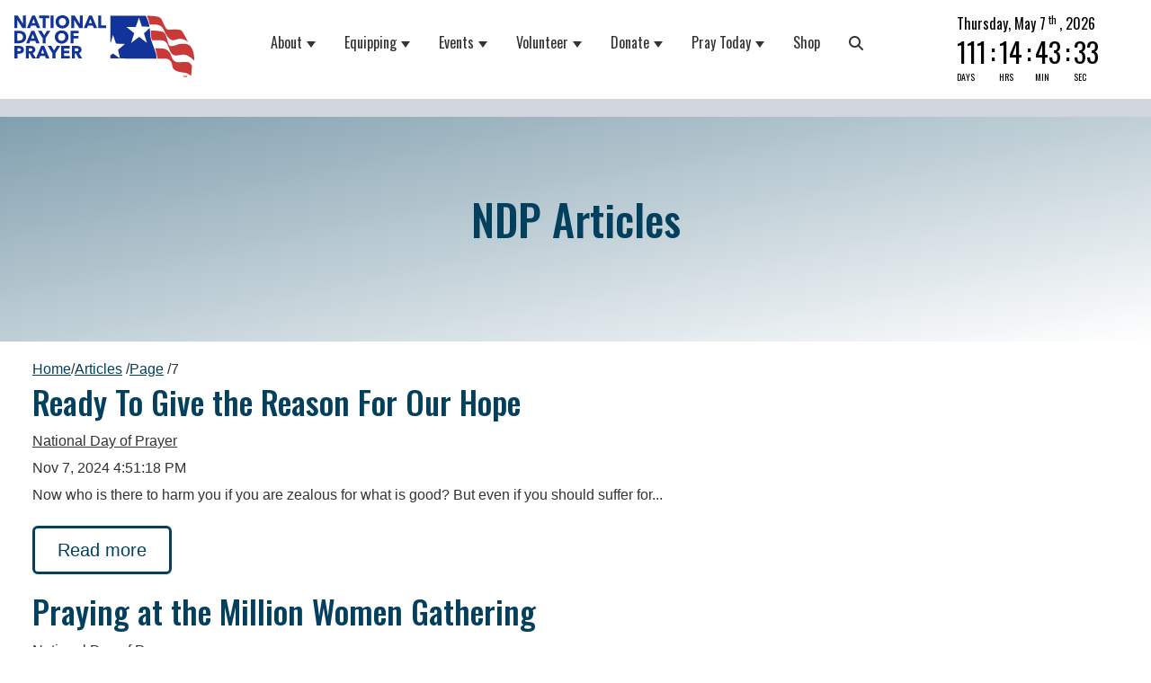

--- FILE ---
content_type: text/html; charset=UTF-8
request_url: https://www.nationaldayofprayer.org/articles/page/7
body_size: 11929
content:
<!doctype html><html lang="en"><head>
    <meta charset="utf-8">
    <title>Articles (7) - National Day of Prayer Task Force</title>
    <link rel="shortcut icon" href="https://www.nationaldayofprayer.org/hubfs/ndp_fav_icon_t2.png">
    <meta name="description" content="The mission of the National Day of Prayer Task Force is to mobilize prayer in America and to encourage personal repentance and righteousness in the culture. (7)">
    
    
    
    
    
      
    
    <link rel="stylesheet" href="https://cdnjs.cloudflare.com/ajax/libs/font-awesome/6.3.0/css/all.min.css" integrity="sha512-SzlrxWUlpfuzQ+pcUCosxcglQRNAq/DZjVsC0lE40xsADsfeQoEypE+enwcOiGjk/bSuGGKHEyjSoQ1zVisanQ==" crossorigin="anonymous" referrerpolicy="no-referrer">
    
    
    <meta name="viewport" content="width=device-width, initial-scale=1">

    
    <meta property="og:description" content="The mission of the National Day of Prayer Task Force is to mobilize prayer in America and to encourage personal repentance and righteousness in the culture. (7)">
    <meta property="og:title" content="Articles (7)">
    <meta name="twitter:description" content="The mission of the National Day of Prayer Task Force is to mobilize prayer in America and to encourage personal repentance and righteousness in the culture. (7)">
    <meta name="twitter:title" content="Articles (7)">

    

    
    <style>
a.cta_button{-moz-box-sizing:content-box !important;-webkit-box-sizing:content-box !important;box-sizing:content-box !important;vertical-align:middle}.hs-breadcrumb-menu{list-style-type:none;margin:0px 0px 0px 0px;padding:0px 0px 0px 0px}.hs-breadcrumb-menu-item{float:left;padding:10px 0px 10px 10px}.hs-breadcrumb-menu-divider:before{content:'›';padding-left:10px}.hs-featured-image-link{border:0}.hs-featured-image{float:right;margin:0 0 20px 20px;max-width:50%}@media (max-width: 568px){.hs-featured-image{float:none;margin:0;width:100%;max-width:100%}}.hs-screen-reader-text{clip:rect(1px, 1px, 1px, 1px);height:1px;overflow:hidden;position:absolute !important;width:1px}
</style>

<link rel="stylesheet" href="https://www.nationaldayofprayer.org/hubfs/hub_generated/template_assets/1/110405060201/1768266700103/template_main.min.css">
<link rel="stylesheet" href="https://www.nationaldayofprayer.org/hubfs/hub_generated/template_assets/1/110404104519/1768266703427/template_theme-overrides.min.css">
<link rel="stylesheet" href="https://www.nationaldayofprayer.org/hubfs/hub_generated/template_assets/1/110535957846/1768266701114/template_NDP_v100.min.css">
<link rel="stylesheet" href="https://www.nationaldayofprayer.org/hubfs/hub_generated/template_assets/1/110406461359/1768266700960/template_blog.min.css">
<link rel="stylesheet" href="https://www.nationaldayofprayer.org/hubfs/hub_generated/module_assets/1/110406645102/1742068681341/module_menu.min.css">

  <style>
    #hs_cos_wrapper_navigation-primary .menu .menu__submenu {}

@media (min-width:767px) {
  #hs_cos_wrapper_navigation-primary .menu__submenu--level-2>.menu__item:first-child:before {}
}

#hs_cos_wrapper_navigation-primary .menu__submenu .menu__link,
#hs_cos_wrapper_navigation-primary .menu__submenu .menu__link:hover,
#hs_cos_wrapper_navigation-primary .menu__submenu .menu__link:focus {}

#hs_cos_wrapper_navigation-primary .menu__submenu .menu__child-toggle-icon,
#hs_cos_wrapper_navigation-primary .menu__submenu .menu__child-toggle-icon:hover,
#hs_cos_wrapper_navigation-primary .menu__submenu .menu__child-toggle-icon:focus {}

  </style>

<link rel="stylesheet" href="https://www.nationaldayofprayer.org/hubfs/hub_generated/module_assets/1/110539247105/1742068682736/module_NDP_Countdown.min.css">
<link rel="stylesheet" href="https://www.nationaldayofprayer.org/hubfs/hub_generated/module_assets/1/118197823638/1742068691519/module_Blog_Breadcrumb.min.css">
<link rel="stylesheet" href="https://7052064.fs1.hubspotusercontent-na1.net/hubfs/7052064/hub_generated/module_assets/1/-55660618060/1768256363810/module_blog_listing.min.css">

  <style>
  #hs_cos_wrapper_dnd_area-module-5 .hs-blog-post-listing__post { border-radius:px; }

#hs_cos_wrapper_dnd_area-module-5 .hs-blog-post-listing__post-content {}

#hs_cos_wrapper_dnd_area-module-5 .hs-blog-post-listing__post-title,
#hs_cos_wrapper_dnd_area-module-5 .hs-blog-post-listing__post-title-link {}

#hs_cos_wrapper_dnd_area-module-5 .hs-blog-post-listing__post-title-link:hover,
#hs_cos_wrapper_dnd_area-module-5 .hs-blog-post-listing__post-title-link:focus {}

#hs_cos_wrapper_dnd_area-module-5 .hs-blog-post-listing__lock-icon { fill:#425B76; }

#hs_cos_wrapper_dnd_area-module-5 .hs-blog-post-listing__post-author {}

#hs_cos_wrapper_dnd_area-module-5 .hs-blog-post-listing__post-author-name {}

#hs_cos_wrapper_dnd_area-module-5 .hs-blog-post-listing__post-author-name:hover,
#hs_cos_wrapper_dnd_area-module-5 .hs-blog-post-listing__post-author-name:focus {}

#hs_cos_wrapper_dnd_area-module-5 .hs-blog-post-listing__post-timestamp {}

#hs_cos_wrapper_dnd_area-module-5 .hs-blog-post-listing__post-description {}

#hs_cos_wrapper_dnd_area-module-5 .hs-blog-post-listing__post-button-wrapper {}

#hs_cos_wrapper_dnd_area-module-5 .hs-blog-post-listing__post-button { border-radius:px; }

#hs_cos_wrapper_dnd_area-module-5 .hs-blog-post-listing__post-button:hover,
#hs_cos_wrapper_dnd_area-module-5 .hs-blog-post-listing__post-button:focus {}

#hs_cos_wrapper_dnd_area-module-5 .hs-blog-post-listing__post-button:active {}

  </style>

<link rel="stylesheet" href="https://7052064.fs1.hubspotusercontent-na1.net/hubfs/7052064/hub_generated/module_assets/1/-55928693385/1768256365892/module_pagination.min.css">

  <style>
    #hs_cos_wrapper_dnd_area-module-6 .hs-pagination {}

#hs_cos_wrapper_dnd_area-module-6 .hs-pagination__link:not(:last-child) { margin-right:px; }

#hs_cos_wrapper_dnd_area-module-6 .hs-pagination__link--number { border-radius:px; }

#hs_cos_wrapper_dnd_area-module-6 .hs-pagination__link--active {}

#hs_cos_wrapper_dnd_area-module-6 .hs-pagination__link--number:hover,
#hs_cos_wrapper_dnd_area-module-6 .hs-pagination__link--number:focus {}

#hs_cos_wrapper_dnd_area-module-6 .hs-pagination__link--prev,
#hs_cos_wrapper_dnd_area-module-6 .hs-pagination__link--next { border-radius:px; }

#hs_cos_wrapper_dnd_area-module-6 .hs-pagination__link--prev:hover,
#hs_cos_wrapper_dnd_area-module-6 .hs-pagination__link--prev:focus,
#hs_cos_wrapper_dnd_area-module-6 .hs-pagination__link--next:hover,
#hs_cos_wrapper_dnd_area-module-6 .hs-pagination__link--next:focus {}

#hs_cos_wrapper_dnd_area-module-6 .hs-pagination__link--prev>.hs-pagination__link-text,
#hs_cos_wrapper_dnd_area-module-6 .hs-pagination__link--next>.hs-pagination__link-text {}

#hs_cos_wrapper_dnd_area-module-6 .hs-pagination__link--text-and-icon.hs-pagination__link--prev>.hs-pagination__link-icon { margin-right:px; }

#hs_cos_wrapper_dnd_area-module-6 .hs-pagination__link--text-and-icon.hs-pagination__link--next>.hs-pagination__link-icon { margin-left:px; }

#hs_cos_wrapper_dnd_area-module-6 .hs-pagination__link--prev>.hs-pagination__link-icon svg,
#hs_cos_wrapper_dnd_area-module-6 .hs-pagination__link--next>.hs-pagination__link-icon svg {}

#hs_cos_wrapper_dnd_area-module-6 .hs-pagination__link--first,
#hs_cos_wrapper_dnd_area-module-6 .hs-pagination__link--last { border-radius:px; }

#hs_cos_wrapper_dnd_area-module-6 .hs-pagination__link--first:hover,
#hs_cos_wrapper_dnd_area-module-6 .hs-pagination__link--first:focus,
#hs_cos_wrapper_dnd_area-module-6 .hs-pagination__link--last:hover,
#hs_cos_wrapper_dnd_area-module-6 .hs-pagination__link--last:focus {}

#hs_cos_wrapper_dnd_area-module-6 .hs-pagination__link--first>.hs-pagination__link-text,
#hs_cos_wrapper_dnd_area-module-6 .hs-pagination__link--last>.hs-pagination__link-text {}

#hs_cos_wrapper_dnd_area-module-6 .hs-pagination__link--text-and-icon.hs-pagination__link--first>.hs-pagination__link-icon { margin-right:px; }

#hs_cos_wrapper_dnd_area-module-6 .hs-pagination__link--text-and-icon.hs-pagination__link--last>.hs-pagination__link-icon { margin-left:px; }

#hs_cos_wrapper_dnd_area-module-6 .hs-pagination__link--first>.hs-pagination__link-icon svg,
#hs_cos_wrapper_dnd_area-module-6 .hs-pagination__link--last>.hs-pagination__link-icon svg {}

  </style>

<link rel="stylesheet" href="https://www.nationaldayofprayer.org/hubfs/hub_generated/module_assets/1/111049508986/1742068685609/module_Footer_Menu.min.css">
<style>
  @font-face {
    font-family: "Oswald";
    font-weight: 700;
    font-style: normal;
    font-display: swap;
    src: url("/_hcms/googlefonts/Oswald/700.woff2") format("woff2"), url("/_hcms/googlefonts/Oswald/700.woff") format("woff");
  }
  @font-face {
    font-family: "Oswald";
    font-weight: 500;
    font-style: normal;
    font-display: swap;
    src: url("/_hcms/googlefonts/Oswald/500.woff2") format("woff2"), url("/_hcms/googlefonts/Oswald/500.woff") format("woff");
  }
  @font-face {
    font-family: "Oswald";
    font-weight: 400;
    font-style: normal;
    font-display: swap;
    src: url("/_hcms/googlefonts/Oswald/regular.woff2") format("woff2"), url("/_hcms/googlefonts/Oswald/regular.woff") format("woff");
  }
  @font-face {
    font-family: "Oswald";
    font-weight: 700;
    font-style: normal;
    font-display: swap;
    src: url("/_hcms/googlefonts/Oswald/700.woff2") format("woff2"), url("/_hcms/googlefonts/Oswald/700.woff") format("woff");
  }
</style>

<!-- Editor Styles -->
<style id="hs_editor_style" type="text/css">
.dnd_area-row-0-max-width-section-centering > .row-fluid {
  max-width: 600px !important;
  margin-left: auto !important;
  margin-right: auto !important;
}
/* HubSpot Non-stacked Media Query Styles */
@media (min-width:768px) {
  .dnd_area-row-1-vertical-alignment > .row-fluid {
    display: -ms-flexbox !important;
    -ms-flex-direction: row;
    display: flex !important;
    flex-direction: row;
  }
  .dnd_area-column-4-vertical-alignment {
    display: -ms-flexbox !important;
    -ms-flex-direction: column !important;
    -ms-flex-pack: start !important;
    display: flex !important;
    flex-direction: column !important;
    justify-content: flex-start !important;
  }
  .dnd_area-column-4-vertical-alignment > div {
    flex-shrink: 0 !important;
  }
}
/* HubSpot Styles (default) */
.dnd_area-row-0-padding {
  padding-top: 80px !important;
  padding-bottom: 80px !important;
  padding-left: 0px !important;
  padding-right: 0px !important;
}
.dnd_area-row-0-background-layers {
  background-image: linear-gradient(to bottom right, rgba(3, 64, 94, 0.5), rgba(255, 255, 255, 1)) !important;
  background-position: left top !important;
  background-size: auto !important;
  background-repeat: no-repeat !important;
}
/* HubSpot Styles (mobile) */
@media (max-width: 767px) {
  .dnd_area-row-0-padding {
    padding-top: 80px !important;
    padding-bottom: 80px !important;
    padding-left: 20px !important;
    padding-right: 20px !important;
  }
}
</style>
    

    
<!--  Added by GoogleAnalytics4 integration -->
<script>
var _hsp = window._hsp = window._hsp || [];
window.dataLayer = window.dataLayer || [];
function gtag(){dataLayer.push(arguments);}

var useGoogleConsentModeV2 = true;
var waitForUpdateMillis = 1000;


if (!window._hsGoogleConsentRunOnce) {
  window._hsGoogleConsentRunOnce = true;

  gtag('consent', 'default', {
    'ad_storage': 'denied',
    'analytics_storage': 'denied',
    'ad_user_data': 'denied',
    'ad_personalization': 'denied',
    'wait_for_update': waitForUpdateMillis
  });

  if (useGoogleConsentModeV2) {
    _hsp.push(['useGoogleConsentModeV2'])
  } else {
    _hsp.push(['addPrivacyConsentListener', function(consent){
      var hasAnalyticsConsent = consent && (consent.allowed || (consent.categories && consent.categories.analytics));
      var hasAdsConsent = consent && (consent.allowed || (consent.categories && consent.categories.advertisement));

      gtag('consent', 'update', {
        'ad_storage': hasAdsConsent ? 'granted' : 'denied',
        'analytics_storage': hasAnalyticsConsent ? 'granted' : 'denied',
        'ad_user_data': hasAdsConsent ? 'granted' : 'denied',
        'ad_personalization': hasAdsConsent ? 'granted' : 'denied'
      });
    }]);
  }
}

gtag('js', new Date());
gtag('set', 'developer_id.dZTQ1Zm', true);
gtag('config', 'G-X4MMHJ4VS9');
</script>
<script async src="https://www.googletagmanager.com/gtag/js?id=G-X4MMHJ4VS9"></script>

<!-- /Added by GoogleAnalytics4 integration -->


<!-- Hotjar Tracking Code for http://www.nationaldayofprayer.org/ -->
<script>
    (function(h,o,t,j,a,r){
        h.hj=h.hj||function(){(h.hj.q=h.hj.q||[]).push(arguments)};
        h._hjSettings={hjid:539619,hjsv:6};
        a=o.getElementsByTagName('head')[0];
        r=o.createElement('script');r.async=1;
        r.src=t+h._hjSettings.hjid+j+h._hjSettings.hjsv;
        a.appendChild(r);
    })(window,document,'https://static.hotjar.com/c/hotjar-','.js?sv=');
</script>
<script crossorigin src="https://applepay.cdn-apple.com/jsapi/1.latest/apple-pay-sdk.js"></script>
<link rel="prev" href="https://www.nationaldayofprayer.org/articles/page/6">
<link rel="next" href="https://www.nationaldayofprayer.org/articles/page/8">
<meta property="og:url" content="https://www.nationaldayofprayer.org/articles">
<meta property="og:type" content="blog">
<meta name="twitter:card" content="summary">
<link rel="alternate" type="application/rss+xml" href="https://www.nationaldayofprayer.org/articles/rss.xml">
<meta name="twitter:domain" content="www.nationaldayofprayer.org">
<script src="//platform.linkedin.com/in.js" type="text/javascript">
    lang: en_US
</script>

<meta http-equiv="content-language" content="en">






    <!-- Schema partial -->



<!-- Schema partial -->
  <meta name="generator" content="HubSpot"></head>
  <body>
    <div class="body-wrapper   hs-content-id-111401106055 hs-blog-listing hs-blog-id-111401106054">
      
        <div data-global-resource-path="NDP Theme v100/templates/partials/header.html"><header class="header">

  
  <div class="header__container  header-wrapper">
     
        <div class="header__logo header__logo--main">
          <div id="hs_cos_wrapper_site_logo" class="hs_cos_wrapper hs_cos_wrapper_widget hs_cos_wrapper_type_module widget-type-logo" style="" data-hs-cos-general-type="widget" data-hs-cos-type="module">
  






















  
  <span id="hs_cos_wrapper_site_logo_hs_logo_widget" class="hs_cos_wrapper hs_cos_wrapper_widget hs_cos_wrapper_type_logo" style="" data-hs-cos-general-type="widget" data-hs-cos-type="logo"><a href="https://www.nationaldayofprayer.org/" id="hs-link-site_logo_hs_logo_widget" style="border-width:0px;border:0px;"><img src="https://www.nationaldayofprayer.org/hubfs/NPP_Logo_2021.svg" class="hs-image-widget " height="117" style="height: auto;width:336px;border-width:0px;border:0px;" width="336" alt="National Day of Prayer Task Force" title="National Day of Prayer Task Force"></a></span>
</div>
        </div>
        
        <div class="header__menus">
           <div class="header__close--toggle"></div>
          
          <div class="header--toggle header__navigation--toggle"></div>
          

          
          
          <div class="header__navigation header--element">
            <div id="hs_cos_wrapper_navigation-primary" class="hs_cos_wrapper hs_cos_wrapper_widget hs_cos_wrapper_type_module" style="" data-hs-cos-general-type="widget" data-hs-cos-type="module">









<nav class="menu menu--desktop" aria-label="Main menu">
  <ul class="menu__wrapper no-list">
    

  

  

  
    
    <li class="menu__item menu__item--depth-1 menu__item--has-submenu hs-skip-lang-url-rewrite">
      
        <a class="menu__link menu__link--toggle  " href="https://www.nationaldayofprayer.org/about" aria-haspopup="true" aria-expanded="false">About</a>
      
      
        
          <button class="menu__child-toggle no-button" aria-expanded="false">
            <span class="show-for-sr">Show submenu for About</span>
            <span class="menu__child-toggle-icon"></span>
          </button>
          <ul class="menu__submenu menu__submenu--level-2 no-list">
            
            
              
    <li class="menu__item menu__item--depth-2  hs-skip-lang-url-rewrite">
      
        <a class="menu__link   " href="https://www.nationaldayofprayer.org/about/history">History</a>
      
      
    </li>
  
            
              
    <li class="menu__item menu__item--depth-2  hs-skip-lang-url-rewrite">
      
        <a class="menu__link   " href="https://www.nationaldayofprayer.org/about/in-the-media">In the Media</a>
      
      
    </li>
  
            
              
    <li class="menu__item menu__item--depth-2  hs-skip-lang-url-rewrite">
      
        <a class="menu__link   " href="https://www.nationaldayofprayer.org/equipping/2025-national-prayer">2025 National Prayer</a>
      
      
    </li>
  
            
              
    <li class="menu__item menu__item--depth-2  hs-skip-lang-url-rewrite">
      
        <a class="menu__link   " href="https://www.nationaldayofprayer.org/honorary_chairmen">Past Co-Hosts and Honorary Chairmen</a>
      
      
    </li>
  
            
              
    <li class="menu__item menu__item--depth-2  hs-skip-lang-url-rewrite">
      
        <a class="menu__link   " href="https://www.nationaldayofprayer.org/presidential_proclamations">Presidential Proclamations</a>
      
      
    </li>
  
            
              
    <li class="menu__item menu__item--depth-2  hs-skip-lang-url-rewrite">
      
        <a class="menu__link   " href="https://www.nationaldayofprayer.org/about/statement_of_faith">Statement of Faith</a>
      
      
    </li>
  
            
              
    <li class="menu__item menu__item--depth-2  hs-skip-lang-url-rewrite">
      
        <a class="menu__link   " href="https://www.nationaldayofprayer.org/about/board_of_directors">Board of Directors</a>
      
      
    </li>
  
            
          </ul>
          
      
    </li>
  
  
    
    <li class="menu__item menu__item--depth-1 menu__item--has-submenu hs-skip-lang-url-rewrite">
      
        <a class="menu__link menu__link--toggle  " href="https://www.nationaldayofprayer.org/equipping" aria-haspopup="true" aria-expanded="false">Equipping</a>
      
      
        
          <button class="menu__child-toggle no-button" aria-expanded="false">
            <span class="show-for-sr">Show submenu for Equipping</span>
            <span class="menu__child-toggle-icon"></span>
          </button>
          <ul class="menu__submenu menu__submenu--level-2 no-list">
            
            
              
    <li class="menu__item menu__item--depth-2  hs-skip-lang-url-rewrite">
      
        <a class="menu__link   " href="https://www.nationaldayofprayer.org/volunteer/promotional_tools">Promotional Tools</a>
      
      
    </li>
  
            
              
    <li class="menu__item menu__item--depth-2  hs-skip-lang-url-rewrite">
      
        <a class="menu__link   " href="https://www.nationaldayofprayer.org/equipping/prayforamerica">How to Pray for America</a>
      
      
    </li>
  
            
              
    <li class="menu__item menu__item--depth-2  hs-skip-lang-url-rewrite">
      
        <a class="menu__link   " href="https://www.nationaldayofprayer.org/equipping/how_to_pray_as_a_family">How to Pray As A Family</a>
      
      
    </li>
  
            
          </ul>
          
      
    </li>
  
  
    
    <li class="menu__item menu__item--depth-1 menu__item--has-submenu hs-skip-lang-url-rewrite">
      
        <a class="menu__link menu__link--toggle  " href="https://www.nationaldayofprayer.org/events" aria-haspopup="true" aria-expanded="false">Events</a>
      
      
        
          <button class="menu__child-toggle no-button" aria-expanded="false">
            <span class="show-for-sr">Show submenu for Events</span>
            <span class="menu__child-toggle-icon"></span>
          </button>
          <ul class="menu__submenu menu__submenu--level-2 no-list">
            
            
              
    <li class="menu__item menu__item--depth-2  hs-skip-lang-url-rewrite">
      
        <a class="menu__link   " href="https://www.nationaldayofprayer.org/events/gathering-search">Find a Gathering</a>
      
      
        
      
    </li>
  
            
              
    <li class="menu__item menu__item--depth-2  hs-skip-lang-url-rewrite">
      
        <a class="menu__link   " href="https://www.nationaldayofprayer.org/events/new-gathering">Add a Gathering</a>
      
      
    </li>
  
            
              
    <li class="menu__item menu__item--depth-2  hs-skip-lang-url-rewrite">
      
        <a class="menu__link   " href="https://www.nationaldayofprayer.org/events/2025_broadcast">National Day of Prayer Broadcast</a>
      
      
    </li>
  
            
              
    <li class="menu__item menu__item--depth-2  hs-skip-lang-url-rewrite">
      
        <a class="menu__link   " href="https://www.nationaldayofprayer.org/events/event_ideas">Gathering Ideas</a>
      
      
    </li>
  
            
              
    <li class="menu__item menu__item--depth-2  hs-skip-lang-url-rewrite">
      
        <a class="menu__link   " href="https://www.nationaldayofprayer.org/events/church_event">Church Gathering</a>
      
      
    </li>
  
            
              
    <li class="menu__item menu__item--depth-2  hs-skip-lang-url-rewrite">
      
        <a class="menu__link   " href="https://www.nationaldayofprayer.org/events/community_event">Community Gathering</a>
      
      
    </li>
  
            
              
    <li class="menu__item menu__item--depth-2  hs-skip-lang-url-rewrite">
      
        <a class="menu__link   " href="https://www.nationaldayofprayer.org/volunteer/event_host_checklist">Gathering Host Checklist</a>
      
      
    </li>
  
            
          </ul>
          
      
    </li>
  
  
    
    <li class="menu__item menu__item--depth-1 menu__item--has-submenu hs-skip-lang-url-rewrite">
      
        <a class="menu__link menu__link--toggle  " href="https://www.nationaldayofprayer.org/volunteer" aria-haspopup="true" aria-expanded="false">Volunteer</a>
      
      
        
          <button class="menu__child-toggle no-button" aria-expanded="false">
            <span class="show-for-sr">Show submenu for Volunteer</span>
            <span class="menu__child-toggle-icon"></span>
          </button>
          <ul class="menu__submenu menu__submenu--level-2 no-list">
            
            
              
    <li class="menu__item menu__item--depth-2  hs-skip-lang-url-rewrite">
      
        <a class="menu__link   " href="https://www.nationaldayofprayer.org/volunteer">What Is A Coordinator</a>
      
      
    </li>
  
            
              
    <li class="menu__item menu__item--depth-2  hs-skip-lang-url-rewrite">
      
        <a class="menu__link   " href="https://www.nationaldayofprayer.org/volunteer/application">Become A Coordinator</a>
      
      
    </li>
  
            
              
    <li class="menu__item menu__item--depth-2  hs-skip-lang-url-rewrite">
      
        <a class="menu__link   " href="https://www.nationaldayofprayer.org/volunteer/state-coordinators">Contact Your State Coordinator</a>
      
      
    </li>
  
            
              
    <li class="menu__item menu__item--depth-2  hs-skip-lang-url-rewrite">
      
        <a class="menu__link   " href="https://www.nationaldayofprayer.org/volunteer/national-area-leaders">Know Your National Area Leaders</a>
      
      
    </li>
  
            
              
    <li class="menu__item menu__item--depth-2  hs-skip-lang-url-rewrite">
      
        <a class="menu__link   " href="https://www.nationaldayofprayer.org/volunteer/promotional_tools">Download Promotional Tools</a>
      
      
    </li>
  
            
          </ul>
          
      
    </li>
  
  
    
    <li class="menu__item menu__item--depth-1 menu__item--has-submenu hs-skip-lang-url-rewrite">
      
        <a class="menu__link menu__link--toggle  " href="https://www.nationaldayofprayer.org/reasons-to-donate" aria-haspopup="true" aria-expanded="false">Donate</a>
      
      
        
          <button class="menu__child-toggle no-button" aria-expanded="false">
            <span class="show-for-sr">Show submenu for Donate</span>
            <span class="menu__child-toggle-icon"></span>
          </button>
          <ul class="menu__submenu menu__submenu--level-2 no-list">
            
            
              
    <li class="menu__item menu__item--depth-2  hs-skip-lang-url-rewrite">
      
        <a class="menu__link   " href="https://www.nationaldayofprayer.org/reasons-to-donate">Reasons to Give</a>
      
      
    </li>
  
            
              
    <li class="menu__item menu__item--depth-2  hs-skip-lang-url-rewrite">
      
        <a class="menu__link   " href="https://www.nationaldayofprayer.org/donate/other_ways_to_give">Ways to Give</a>
      
      
    </li>
  
            
              
    <li class="menu__item menu__item--depth-2  hs-skip-lang-url-rewrite">
      
        <a class="menu__link   " href="https://www.nationaldayofprayer.org/donate/impact_report_2024">Impact Report</a>
      
      
    </li>
  
            
          </ul>
          
      
    </li>
  
  
    
    <li class="menu__item menu__item--depth-1 menu__item--has-submenu hs-skip-lang-url-rewrite">
      
        <a class="menu__link menu__link--toggle  " href="https://www.nationaldayofprayer.org/get_involved/personal_and_corporate_prayer_resources" aria-haspopup="true" aria-expanded="false">Pray Today</a>
      
      
        
          <button class="menu__child-toggle no-button" aria-expanded="false">
            <span class="show-for-sr">Show submenu for Pray Today</span>
            <span class="menu__child-toggle-icon"></span>
          </button>
          <ul class="menu__submenu menu__submenu--level-2 no-list">
            
            
              
    <li class="menu__item menu__item--depth-2  hs-skip-lang-url-rewrite">
      
        <a class="menu__link   " href="https://www.nationaldayofprayer.org/get_involved/personal_and_corporate_prayer_resources">Personal and Corporate Prayer Guides</a>
      
      
    </li>
  
            
              
    <li class="menu__item menu__item--depth-2  hs-skip-lang-url-rewrite">
      
        <a class="menu__link   " href="https://www.nationaldayofprayer.org/get_involved/prayer_calls">Prayer Calls</a>
      
      
    </li>
  
            
              
    <li class="menu__item menu__item--depth-2  hs-skip-lang-url-rewrite">
      
        <a class="menu__link   " href="https://www.nationaldayofprayer.org/get_involved/ndp365">NDP365</a>
      
      
        
      
    </li>
  
            
          </ul>
          
      
    </li>
  
  
    
    <li class="menu__item menu__item--depth-1  hs-skip-lang-url-rewrite">
      
        <a class="menu__link   " href="https://ndp.outreach.com/" target="_blank" rel="noopener">Shop</a>
      
      
    </li>
  
  
    
    <li class="menu__item menu__item--depth-1  hs-skip-lang-url-rewrite">
      
        <a class="menu__link   " href="/search"><i class="fa-solid fa-magnifying-glass"></i></a>
      
      
    </li>
  
  


  </ul>
</nav>



<nav class="menu menu--mobile" aria-label="Main menu">
  <ul class="menu__wrapper no-list">
    

  

  

  
    
    <li class="menu__item menu__item--depth-1 menu__item--has-submenu hs-skip-lang-url-rewrite">
      
        <a class="menu__link menu__link--toggle  " href="https://www.nationaldayofprayer.org/about" aria-haspopup="true" aria-expanded="false">About</a>
      
      
        
          <button class="menu__child-toggle no-button" aria-expanded="false">
            <span class="show-for-sr">Show submenu for About</span>
            <span class="menu__child-toggle-icon"></span>
          </button>
          <ul class="menu__submenu menu__submenu--level-2 no-list">
            
            
              
    <li class="menu__item menu__item--depth-2  hs-skip-lang-url-rewrite">
      
        <a class="menu__link   " href="https://www.nationaldayofprayer.org/about/history">History</a>
      
      
    </li>
  
            
              
    <li class="menu__item menu__item--depth-2  hs-skip-lang-url-rewrite">
      
        <a class="menu__link   " href="https://www.nationaldayofprayer.org/about/in-the-media">In the Media</a>
      
      
    </li>
  
            
              
    <li class="menu__item menu__item--depth-2  hs-skip-lang-url-rewrite">
      
        <a class="menu__link   " href="https://www.nationaldayofprayer.org/equipping/2025-national-prayer">2025 National Prayer</a>
      
      
    </li>
  
            
              
    <li class="menu__item menu__item--depth-2  hs-skip-lang-url-rewrite">
      
        <a class="menu__link   " href="https://www.nationaldayofprayer.org/honorary_chairmen">Past Co-Hosts and Honorary Chairmen</a>
      
      
    </li>
  
            
              
    <li class="menu__item menu__item--depth-2  hs-skip-lang-url-rewrite">
      
        <a class="menu__link   " href="https://www.nationaldayofprayer.org/presidential_proclamations">Presidential Proclamations</a>
      
      
    </li>
  
            
              
    <li class="menu__item menu__item--depth-2  hs-skip-lang-url-rewrite">
      
        <a class="menu__link   " href="https://www.nationaldayofprayer.org/about/statement_of_faith">Statement of Faith</a>
      
      
    </li>
  
            
              
    <li class="menu__item menu__item--depth-2  hs-skip-lang-url-rewrite">
      
        <a class="menu__link   " href="https://www.nationaldayofprayer.org/about/board_of_directors">Board of Directors</a>
      
      
    </li>
  
            
          </ul>
          
      
    </li>
  
  
    
    <li class="menu__item menu__item--depth-1 menu__item--has-submenu hs-skip-lang-url-rewrite">
      
        <a class="menu__link menu__link--toggle  " href="https://www.nationaldayofprayer.org/equipping" aria-haspopup="true" aria-expanded="false">Equipping</a>
      
      
        
          <button class="menu__child-toggle no-button" aria-expanded="false">
            <span class="show-for-sr">Show submenu for Equipping</span>
            <span class="menu__child-toggle-icon"></span>
          </button>
          <ul class="menu__submenu menu__submenu--level-2 no-list">
            
            
              
    <li class="menu__item menu__item--depth-2  hs-skip-lang-url-rewrite">
      
        <a class="menu__link   " href="https://www.nationaldayofprayer.org/volunteer/promotional_tools">Promotional Tools</a>
      
      
    </li>
  
            
              
    <li class="menu__item menu__item--depth-2  hs-skip-lang-url-rewrite">
      
        <a class="menu__link   " href="https://www.nationaldayofprayer.org/equipping/prayforamerica">How to Pray for America</a>
      
      
    </li>
  
            
              
    <li class="menu__item menu__item--depth-2  hs-skip-lang-url-rewrite">
      
        <a class="menu__link   " href="https://www.nationaldayofprayer.org/equipping/how_to_pray_as_a_family">How to Pray As A Family</a>
      
      
    </li>
  
            
          </ul>
          
      
    </li>
  
  
    
    <li class="menu__item menu__item--depth-1 menu__item--has-submenu hs-skip-lang-url-rewrite">
      
        <a class="menu__link menu__link--toggle  " href="https://www.nationaldayofprayer.org/events" aria-haspopup="true" aria-expanded="false">Events</a>
      
      
        
          <button class="menu__child-toggle no-button" aria-expanded="false">
            <span class="show-for-sr">Show submenu for Events</span>
            <span class="menu__child-toggle-icon"></span>
          </button>
          <ul class="menu__submenu menu__submenu--level-2 no-list">
            
            
              
    <li class="menu__item menu__item--depth-2  hs-skip-lang-url-rewrite">
      
        <a class="menu__link   " href="https://www.nationaldayofprayer.org/events/gathering-search">Find a Gathering</a>
      
      
        
      
    </li>
  
            
              
    <li class="menu__item menu__item--depth-2  hs-skip-lang-url-rewrite">
      
        <a class="menu__link   " href="https://www.nationaldayofprayer.org/events/new-gathering">Add a Gathering</a>
      
      
    </li>
  
            
              
    <li class="menu__item menu__item--depth-2  hs-skip-lang-url-rewrite">
      
        <a class="menu__link   " href="https://www.nationaldayofprayer.org/events/2025_broadcast">National Day of Prayer Broadcast</a>
      
      
    </li>
  
            
              
    <li class="menu__item menu__item--depth-2  hs-skip-lang-url-rewrite">
      
        <a class="menu__link   " href="https://www.nationaldayofprayer.org/events/event_ideas">Gathering Ideas</a>
      
      
    </li>
  
            
              
    <li class="menu__item menu__item--depth-2  hs-skip-lang-url-rewrite">
      
        <a class="menu__link   " href="https://www.nationaldayofprayer.org/events/church_event">Church Gathering</a>
      
      
    </li>
  
            
              
    <li class="menu__item menu__item--depth-2  hs-skip-lang-url-rewrite">
      
        <a class="menu__link   " href="https://www.nationaldayofprayer.org/events/community_event">Community Gathering</a>
      
      
    </li>
  
            
              
    <li class="menu__item menu__item--depth-2  hs-skip-lang-url-rewrite">
      
        <a class="menu__link   " href="https://www.nationaldayofprayer.org/volunteer/event_host_checklist">Gathering Host Checklist</a>
      
      
    </li>
  
            
          </ul>
          
      
    </li>
  
  
    
    <li class="menu__item menu__item--depth-1 menu__item--has-submenu hs-skip-lang-url-rewrite">
      
        <a class="menu__link menu__link--toggle  " href="https://www.nationaldayofprayer.org/volunteer" aria-haspopup="true" aria-expanded="false">Volunteer</a>
      
      
        
          <button class="menu__child-toggle no-button" aria-expanded="false">
            <span class="show-for-sr">Show submenu for Volunteer</span>
            <span class="menu__child-toggle-icon"></span>
          </button>
          <ul class="menu__submenu menu__submenu--level-2 no-list">
            
            
              
    <li class="menu__item menu__item--depth-2  hs-skip-lang-url-rewrite">
      
        <a class="menu__link   " href="https://www.nationaldayofprayer.org/volunteer">What Is A Coordinator</a>
      
      
    </li>
  
            
              
    <li class="menu__item menu__item--depth-2  hs-skip-lang-url-rewrite">
      
        <a class="menu__link   " href="https://www.nationaldayofprayer.org/volunteer/application">Become A Coordinator</a>
      
      
    </li>
  
            
              
    <li class="menu__item menu__item--depth-2  hs-skip-lang-url-rewrite">
      
        <a class="menu__link   " href="https://www.nationaldayofprayer.org/volunteer/state-coordinators">Contact Your State Coordinator</a>
      
      
    </li>
  
            
              
    <li class="menu__item menu__item--depth-2  hs-skip-lang-url-rewrite">
      
        <a class="menu__link   " href="https://www.nationaldayofprayer.org/volunteer/national-area-leaders">Know Your National Area Leaders</a>
      
      
    </li>
  
            
              
    <li class="menu__item menu__item--depth-2  hs-skip-lang-url-rewrite">
      
        <a class="menu__link   " href="https://www.nationaldayofprayer.org/volunteer/promotional_tools">Download Promotional Tools</a>
      
      
    </li>
  
            
          </ul>
          
      
    </li>
  
  
    
    <li class="menu__item menu__item--depth-1 menu__item--has-submenu hs-skip-lang-url-rewrite">
      
        <a class="menu__link menu__link--toggle  " href="https://www.nationaldayofprayer.org/reasons-to-donate" aria-haspopup="true" aria-expanded="false">Donate</a>
      
      
        
          <button class="menu__child-toggle no-button" aria-expanded="false">
            <span class="show-for-sr">Show submenu for Donate</span>
            <span class="menu__child-toggle-icon"></span>
          </button>
          <ul class="menu__submenu menu__submenu--level-2 no-list">
            
            
              
    <li class="menu__item menu__item--depth-2  hs-skip-lang-url-rewrite">
      
        <a class="menu__link   " href="https://www.nationaldayofprayer.org/reasons-to-donate">Reasons to Give</a>
      
      
    </li>
  
            
              
    <li class="menu__item menu__item--depth-2  hs-skip-lang-url-rewrite">
      
        <a class="menu__link   " href="https://www.nationaldayofprayer.org/donate/other_ways_to_give">Ways to Give</a>
      
      
    </li>
  
            
              
    <li class="menu__item menu__item--depth-2  hs-skip-lang-url-rewrite">
      
        <a class="menu__link   " href="https://www.nationaldayofprayer.org/donate/impact_report_2024">Impact Report</a>
      
      
    </li>
  
            
          </ul>
          
      
    </li>
  
  
    
    <li class="menu__item menu__item--depth-1 menu__item--has-submenu hs-skip-lang-url-rewrite">
      
        <a class="menu__link menu__link--toggle  " href="https://www.nationaldayofprayer.org/get_involved/personal_and_corporate_prayer_resources" aria-haspopup="true" aria-expanded="false">Pray Today</a>
      
      
        
          <button class="menu__child-toggle no-button" aria-expanded="false">
            <span class="show-for-sr">Show submenu for Pray Today</span>
            <span class="menu__child-toggle-icon"></span>
          </button>
          <ul class="menu__submenu menu__submenu--level-2 no-list">
            
            
              
    <li class="menu__item menu__item--depth-2  hs-skip-lang-url-rewrite">
      
        <a class="menu__link   " href="https://www.nationaldayofprayer.org/get_involved/personal_and_corporate_prayer_resources">Personal and Corporate Prayer Guides</a>
      
      
    </li>
  
            
              
    <li class="menu__item menu__item--depth-2  hs-skip-lang-url-rewrite">
      
        <a class="menu__link   " href="https://www.nationaldayofprayer.org/get_involved/prayer_calls">Prayer Calls</a>
      
      
    </li>
  
            
              
    <li class="menu__item menu__item--depth-2  hs-skip-lang-url-rewrite">
      
        <a class="menu__link   " href="https://www.nationaldayofprayer.org/get_involved/ndp365">NDP365</a>
      
      
        
      
    </li>
  
            
          </ul>
          
      
    </li>
  
  
    
    <li class="menu__item menu__item--depth-1  hs-skip-lang-url-rewrite">
      
        <a class="menu__link   " href="https://ndp.outreach.com/" target="_blank" rel="noopener">Shop</a>
      
      
    </li>
  
  
    
    <li class="menu__item menu__item--depth-1  hs-skip-lang-url-rewrite">
      
        <a class="menu__link   " href="/search"><i class="fa-solid fa-magnifying-glass"></i></a>
      
      
    </li>
  
  


  </ul>
</nav></div>
          </div>

          
          
         
        </div>
        
        <div class="header__countdown">
          <div id="hs_cos_wrapper_countdown" class="hs_cos_wrapper hs_cos_wrapper_widget hs_cos_wrapper_type_module" style="" data-hs-cos-general-type="widget" data-hs-cos-type="module">
<div id="ndp_countdown" class="ndp_countdown">
  
  
  
  <div id="ndp_countdown_date">Thursday, May 7<sup>
th
</sup>, 2026</div>
  
  <div id="ndp_countdown_timer">
    <div class="countdown_col">
      <div class="ndp_countdown_timer"><span id="ndp_count_day_m">000</span><span class="ndp_countdown_timer_col"> : </span></div>
      <div class="ndp_countdown_timer_label">days</div>
    </div>
    <div class="countdown_col">
      <div class="ndp_countdown_timer"><span id="ndp_count_hour_m">00</span><span class="ndp_countdown_timer_col"> : </span></div>
      <div class="ndp_countdown_timer_label">hrs</div>
    </div>
    <div class="countdown_col">
      <div class="ndp_countdown_timer"><span id="ndp_count_minute_m">00</span><span class="ndp_countdown_timer_col"> : </span></div>
      <div class="ndp_countdown_timer_label">min</div>
    </div>
    <div class="countdown_col">
      <div class="ndp_countdown_timer"><span id="ndp_count_second_m">00</span></div>
      <div class="ndp_countdown_timer_label">sec</div>
    </div>
  </div>
</div>

</div>
          
        </div>

  </div>

  

  <div class="container-fluid content-wrapper">
<div class="row-fluid-wrapper">
<div class="row-fluid">
<div class="span12 widget-span widget-type-cell " style="" data-widget-type="cell" data-x="0" data-w="12">

</div><!--end widget-span -->
</div>
</div>
</div>

</header></div>
      

      

      <main id="main-content" class="body-container-wrapper">
        
<div class="container-fluid body-container body-container--blog-index">
<div class="row-fluid-wrapper">
<div class="row-fluid">
<div class="span12 widget-span widget-type-cell " style="" data-widget-type="cell" data-x="0" data-w="12">

<div class="row-fluid-wrapper row-depth-1 row-number-1 dnd_area-row-0-max-width-section-centering dnd_area-row-0-background-layers dnd-section dnd_area-row-0-background-gradient dnd_area-row-0-padding">
<div class="row-fluid ">
<div class="span12 widget-span widget-type-cell dnd-column" style="" data-widget-type="cell" data-x="0" data-w="12">

<div class="row-fluid-wrapper row-depth-1 row-number-2 dnd-row">
<div class="row-fluid ">
<div class="span12 widget-span widget-type-custom_widget dnd-module" style="" data-widget-type="custom_widget" data-x="0" data-w="12">
<div id="hs_cos_wrapper_dnd_area-module-2" class="hs_cos_wrapper hs_cos_wrapper_widget hs_cos_wrapper_type_module widget-type-rich_text widget-type-rich_text" style="" data-hs-cos-general-type="widget" data-hs-cos-type="module"><span id="hs_cos_wrapper_dnd_area-module-2_" class="hs_cos_wrapper hs_cos_wrapper_widget hs_cos_wrapper_type_rich_text" style="" data-hs-cos-general-type="widget" data-hs-cos-type="rich_text"><div style="text-align: center;">
<h1>NDP Articles</h1>
</div></span></div>

</div><!--end widget-span -->
</div><!--end row-->
</div><!--end row-wrapper -->

<div class="row-fluid-wrapper row-depth-1 row-number-3 dnd-row">
<div class="row-fluid ">
<div class="span12 widget-span widget-type-custom_widget dnd-module" style="" data-widget-type="custom_widget" data-x="0" data-w="12">
<div id="hs_cos_wrapper_dnd_area-module-3" class="hs_cos_wrapper hs_cos_wrapper_widget hs_cos_wrapper_type_module widget-type-blog_subscribe widget-type-blog_subscribe" style="" data-hs-cos-general-type="widget" data-hs-cos-type="module">


<span id="hs_cos_wrapper_dnd_area-module-3_blog_subscribe" class="hs_cos_wrapper hs_cos_wrapper_widget hs_cos_wrapper_type_blog_subscribe" style="" data-hs-cos-general-type="widget" data-hs-cos-type="blog_subscribe"></span></div>

</div><!--end widget-span -->
</div><!--end row-->
</div><!--end row-wrapper -->

</div><!--end widget-span -->
</div><!--end row-->
</div><!--end row-wrapper -->

<div class="row-fluid-wrapper row-depth-1 row-number-4 dnd_area-row-1-vertical-alignment dnd-section">
<div class="row-fluid ">
<div class="span12 widget-span widget-type-cell dnd_area-column-4-vertical-alignment dnd-column" style="" data-widget-type="cell" data-x="0" data-w="12">

<div class="row-fluid-wrapper row-depth-1 row-number-5 dnd-row">
<div class="row-fluid ">
<div class="span12 widget-span widget-type-custom_widget dnd-module" style="" data-widget-type="custom_widget" data-x="0" data-w="12">
<div id="hs_cos_wrapper_widget_1685635004636" class="hs_cos_wrapper hs_cos_wrapper_widget hs_cos_wrapper_type_module" style="" data-hs-cos-general-type="widget" data-hs-cos-type="module">


<div class="breadcrumb">
<div><a href="https://www.nationaldayofprayer.org">Home</a></div>
  <div>/</div>
  
  <div>
  
    <a href="/articles">
Articles</a> / 
  
  </div>
  
  <div>
  
    <a href="/page">
Page</a> / 
  
  </div>
  
  <div>
  
    
7
  
  </div>
  
</div></div>

</div><!--end widget-span -->
</div><!--end row-->
</div><!--end row-wrapper -->

<div class="row-fluid-wrapper row-depth-1 row-number-6 dnd-row">
<div class="row-fluid ">
<div class="span12 widget-span widget-type-custom_widget dnd-module" style="" data-widget-type="custom_widget" data-x="0" data-w="12">
<div id="hs_cos_wrapper_dnd_area-module-5" class="hs_cos_wrapper hs_cos_wrapper_widget hs_cos_wrapper_type_module" style="" data-hs-cos-general-type="widget" data-hs-cos-type="module">






  











  





  





  



  



  










































<script class="hs-blog-listing__gated-content-config" hs-data-blog-listing__gated-content--config="dnd_area-module-5" type="application/json">
  {
    "aria-describedby": "This content is only available to logged in members."
  }
</script>

<section class="hs-blog-post-listing hs-blog-post-listing--single-column">

  

    

    <article class="hs-blog-post-listing__post hs-blog-post-listing__post--single-column " aria-label="{{ blog_post_summary_text }} {{ content.name }}" hs-member-content-access="182231608409">

      

      

        

        
          
  
 
        

        

        
  <div class="hs-blog-post-listing__post-content hs-blog-post-listing__post-content--single-column ">
    
    
  
    <h2 class="hs-blog-post-listing__post-title"><a class="hs-blog-post-listing__post-title-link" href="https://www.nationaldayofprayer.org/articles/ready-to-give-the-reason-for-our-hope">Ready To Give the Reason For Our Hope</a> 
  
  <div class="hs-blog-post-listing__lock-container ">
    <svg class="hs-blog-post-listing__lock-icon" width="31" height="32" viewbox="0 0 31 32" fill="none" xmlns="http://www.w3.org/2000/svg">
      <path d="M26.4484 11.08H25.2198V9.8515C25.2198 4.41116 20.8087 0 15.3683 0C9.928 0 5.51684 4.41116 5.51684 9.8515V11.08H4.31148C1.93089 11.08 0 13.0098 0 15.3915V27.6885C0 30.0703 1.93089 32 4.31148 32H26.4484C28.8301 32 30.7599 30.0691 30.7599 27.6885V15.3915C30.7599 13.0098 28.829 11.08 26.4484 11.08V11.08ZM19.0656 19.7146C19.0656 21.0718 17.9657 22.1717 16.6085 22.1717V25.8573C16.6085 26.5353 16.058 27.0858 15.3799 27.0858C14.7019 27.0858 14.1514 26.5353 14.1514 25.8573V22.1601C12.7907 22.1601 11.6885 21.0579 11.6885 19.6972C11.6885 18.3365 12.7907 17.2343 14.1514 17.2343H16.6085C17.9633 17.2598 19.0528 18.3586 19.0656 19.7134V19.7146ZM9.22564 9.8515C9.22564 6.45215 11.9806 3.69721 15.3799 3.69721C18.7793 3.69721 21.5342 6.45215 21.5342 9.8515V11.08H9.22564V9.8515Z" />
    </svg>
  </div>
</h2>
  

    
  
    <div class="hs-blog-post-listing__post-author">
      
      
        <a class="hs-blog-post-listing__post-author-name" href="https://www.nationaldayofprayer.org/articles/author/national-day-of-prayer">National Day of Prayer</a>
      
    </div>
  

    
  

    
  
    <time class="hs-blog-post-listing__post-timestamp" datetime="2024-11-07 21:51:18">
      Nov 7, 2024 4:51:18 PM
    </time>
  

    
  
    <p class="hs-blog-post-listing__post-description">Now who is there to harm you if you are zealous for what is good? But even if you should suffer for...</p>
  

    
  
    <div class="hs-blog-post-listing__post-button-wrapper">
      <a class="hs-blog-post-listing__post-button" href="https://www.nationaldayofprayer.org/articles/ready-to-give-the-reason-for-our-hope" aria-label="{{ read_full_post_text }} {{ content.name }}">
        Read more
      </a>
    </div>
  

  </div>
 

      

      

    </article>
  

    

    <article class="hs-blog-post-listing__post hs-blog-post-listing__post--single-column " aria-label="{{ blog_post_summary_text }} {{ content.name }}" hs-member-content-access="181900937291">

      

      

        

        
          
  
 
        

        

        
  <div class="hs-blog-post-listing__post-content hs-blog-post-listing__post-content--single-column ">
    
    
  
    <h2 class="hs-blog-post-listing__post-title"><a class="hs-blog-post-listing__post-title-link" href="https://www.nationaldayofprayer.org/articles/pastors-devoted-to-prayer-0">Praying at the Million Women Gathering</a> 
  
  <div class="hs-blog-post-listing__lock-container ">
    <svg class="hs-blog-post-listing__lock-icon" width="31" height="32" viewbox="0 0 31 32" fill="none" xmlns="http://www.w3.org/2000/svg">
      <path d="M26.4484 11.08H25.2198V9.8515C25.2198 4.41116 20.8087 0 15.3683 0C9.928 0 5.51684 4.41116 5.51684 9.8515V11.08H4.31148C1.93089 11.08 0 13.0098 0 15.3915V27.6885C0 30.0703 1.93089 32 4.31148 32H26.4484C28.8301 32 30.7599 30.0691 30.7599 27.6885V15.3915C30.7599 13.0098 28.829 11.08 26.4484 11.08V11.08ZM19.0656 19.7146C19.0656 21.0718 17.9657 22.1717 16.6085 22.1717V25.8573C16.6085 26.5353 16.058 27.0858 15.3799 27.0858C14.7019 27.0858 14.1514 26.5353 14.1514 25.8573V22.1601C12.7907 22.1601 11.6885 21.0579 11.6885 19.6972C11.6885 18.3365 12.7907 17.2343 14.1514 17.2343H16.6085C17.9633 17.2598 19.0528 18.3586 19.0656 19.7134V19.7146ZM9.22564 9.8515C9.22564 6.45215 11.9806 3.69721 15.3799 3.69721C18.7793 3.69721 21.5342 6.45215 21.5342 9.8515V11.08H9.22564V9.8515Z" />
    </svg>
  </div>
</h2>
  

    
  
    <div class="hs-blog-post-listing__post-author">
      
      
        <a class="hs-blog-post-listing__post-author-name" href="https://www.nationaldayofprayer.org/articles/author/national-day-of-prayer">National Day of Prayer</a>
      
    </div>
  

    
  

    
  
    <time class="hs-blog-post-listing__post-timestamp" datetime="2024-10-25 11:00:00">
      Oct 25, 2024 7:00:00 AM
    </time>
  

    
  
    <p class="hs-blog-post-listing__post-description">I urge, then, first of all, that petitions, prayers, intercession and thanksgiving be made for all...</p>
  

    
  
    <div class="hs-blog-post-listing__post-button-wrapper">
      <a class="hs-blog-post-listing__post-button" href="https://www.nationaldayofprayer.org/articles/pastors-devoted-to-prayer-0" aria-label="{{ read_full_post_text }} {{ content.name }}">
        Read more
      </a>
    </div>
  

  </div>
 

      

      

    </article>
  

    

    <article class="hs-blog-post-listing__post hs-blog-post-listing__post--single-column " aria-label="{{ blog_post_summary_text }} {{ content.name }}" hs-member-content-access="181405618304">

      

      

        

        
          
  
 
        

        

        
  <div class="hs-blog-post-listing__post-content hs-blog-post-listing__post-content--single-column ">
    
    
  
    <h2 class="hs-blog-post-listing__post-title"><a class="hs-blog-post-listing__post-title-link" href="https://www.nationaldayofprayer.org/articles/pastors-devoted-to-prayer">Pastors Devoted to Prayer</a> 
  
  <div class="hs-blog-post-listing__lock-container ">
    <svg class="hs-blog-post-listing__lock-icon" width="31" height="32" viewbox="0 0 31 32" fill="none" xmlns="http://www.w3.org/2000/svg">
      <path d="M26.4484 11.08H25.2198V9.8515C25.2198 4.41116 20.8087 0 15.3683 0C9.928 0 5.51684 4.41116 5.51684 9.8515V11.08H4.31148C1.93089 11.08 0 13.0098 0 15.3915V27.6885C0 30.0703 1.93089 32 4.31148 32H26.4484C28.8301 32 30.7599 30.0691 30.7599 27.6885V15.3915C30.7599 13.0098 28.829 11.08 26.4484 11.08V11.08ZM19.0656 19.7146C19.0656 21.0718 17.9657 22.1717 16.6085 22.1717V25.8573C16.6085 26.5353 16.058 27.0858 15.3799 27.0858C14.7019 27.0858 14.1514 26.5353 14.1514 25.8573V22.1601C12.7907 22.1601 11.6885 21.0579 11.6885 19.6972C11.6885 18.3365 12.7907 17.2343 14.1514 17.2343H16.6085C17.9633 17.2598 19.0528 18.3586 19.0656 19.7134V19.7146ZM9.22564 9.8515C9.22564 6.45215 11.9806 3.69721 15.3799 3.69721C18.7793 3.69721 21.5342 6.45215 21.5342 9.8515V11.08H9.22564V9.8515Z" />
    </svg>
  </div>
</h2>
  

    
  
    <div class="hs-blog-post-listing__post-author">
      
      
        <a class="hs-blog-post-listing__post-author-name" href="https://www.nationaldayofprayer.org/articles/author/national-day-of-prayer">National Day of Prayer</a>
      
    </div>
  

    
  

    
  
    <time class="hs-blog-post-listing__post-timestamp" datetime="2024-10-18 11:00:00">
      Oct 18, 2024 7:00:00 AM
    </time>
  

    
  
    <p class="hs-blog-post-listing__post-description">“But we will devote ourselves to prayer and to the ministry of the word.” Acts 6:4</p>
  

    
  
    <div class="hs-blog-post-listing__post-button-wrapper">
      <a class="hs-blog-post-listing__post-button" href="https://www.nationaldayofprayer.org/articles/pastors-devoted-to-prayer" aria-label="{{ read_full_post_text }} {{ content.name }}">
        Read more
      </a>
    </div>
  

  </div>
 

      

      

    </article>
  

    

    <article class="hs-blog-post-listing__post hs-blog-post-listing__post--single-column " aria-label="{{ blog_post_summary_text }} {{ content.name }}" hs-member-content-access="180774549827">

      

      

        

        
          
  
 
        

        

        
  <div class="hs-blog-post-listing__post-content hs-blog-post-listing__post-content--single-column ">
    
    
  
    <h2 class="hs-blog-post-listing__post-title"><a class="hs-blog-post-listing__post-title-link" href="https://www.nationaldayofprayer.org/articles/praying-for-pastors">Praying For Pastors</a> 
  
  <div class="hs-blog-post-listing__lock-container ">
    <svg class="hs-blog-post-listing__lock-icon" width="31" height="32" viewbox="0 0 31 32" fill="none" xmlns="http://www.w3.org/2000/svg">
      <path d="M26.4484 11.08H25.2198V9.8515C25.2198 4.41116 20.8087 0 15.3683 0C9.928 0 5.51684 4.41116 5.51684 9.8515V11.08H4.31148C1.93089 11.08 0 13.0098 0 15.3915V27.6885C0 30.0703 1.93089 32 4.31148 32H26.4484C28.8301 32 30.7599 30.0691 30.7599 27.6885V15.3915C30.7599 13.0098 28.829 11.08 26.4484 11.08V11.08ZM19.0656 19.7146C19.0656 21.0718 17.9657 22.1717 16.6085 22.1717V25.8573C16.6085 26.5353 16.058 27.0858 15.3799 27.0858C14.7019 27.0858 14.1514 26.5353 14.1514 25.8573V22.1601C12.7907 22.1601 11.6885 21.0579 11.6885 19.6972C11.6885 18.3365 12.7907 17.2343 14.1514 17.2343H16.6085C17.9633 17.2598 19.0528 18.3586 19.0656 19.7134V19.7146ZM9.22564 9.8515C9.22564 6.45215 11.9806 3.69721 15.3799 3.69721C18.7793 3.69721 21.5342 6.45215 21.5342 9.8515V11.08H9.22564V9.8515Z" />
    </svg>
  </div>
</h2>
  

    
  
    <div class="hs-blog-post-listing__post-author">
      
      
        <a class="hs-blog-post-listing__post-author-name" href="https://www.nationaldayofprayer.org/articles/author/national-day-of-prayer">National Day of Prayer</a>
      
    </div>
  

    
  

    
  
    <time class="hs-blog-post-listing__post-timestamp" datetime="2024-10-11 13:53:42">
      Oct 11, 2024 9:53:42 AM
    </time>
  

    
  
    <p class="hs-blog-post-listing__post-description">“He who calls you is faithful; he will do it. Brothers and sisters, pray for us also.” 1...</p>
  

    
  
    <div class="hs-blog-post-listing__post-button-wrapper">
      <a class="hs-blog-post-listing__post-button" href="https://www.nationaldayofprayer.org/articles/praying-for-pastors" aria-label="{{ read_full_post_text }} {{ content.name }}">
        Read more
      </a>
    </div>
  

  </div>
 

      

      

    </article>
  

    

    <article class="hs-blog-post-listing__post hs-blog-post-listing__post--single-column " aria-label="{{ blog_post_summary_text }} {{ content.name }}" hs-member-content-access="180136038807">

      

      

        

        
          
  
 
        

        

        
  <div class="hs-blog-post-listing__post-content hs-blog-post-listing__post-content--single-column ">
    
    
  
    <h2 class="hs-blog-post-listing__post-title"><a class="hs-blog-post-listing__post-title-link" href="https://www.nationaldayofprayer.org/articles/a-call-to-prayer-for-israel-one-year-after">A Call to Prayer for Israel – One Year After the Hamas Terror Attacks</a> 
  
  <div class="hs-blog-post-listing__lock-container ">
    <svg class="hs-blog-post-listing__lock-icon" width="31" height="32" viewbox="0 0 31 32" fill="none" xmlns="http://www.w3.org/2000/svg">
      <path d="M26.4484 11.08H25.2198V9.8515C25.2198 4.41116 20.8087 0 15.3683 0C9.928 0 5.51684 4.41116 5.51684 9.8515V11.08H4.31148C1.93089 11.08 0 13.0098 0 15.3915V27.6885C0 30.0703 1.93089 32 4.31148 32H26.4484C28.8301 32 30.7599 30.0691 30.7599 27.6885V15.3915C30.7599 13.0098 28.829 11.08 26.4484 11.08V11.08ZM19.0656 19.7146C19.0656 21.0718 17.9657 22.1717 16.6085 22.1717V25.8573C16.6085 26.5353 16.058 27.0858 15.3799 27.0858C14.7019 27.0858 14.1514 26.5353 14.1514 25.8573V22.1601C12.7907 22.1601 11.6885 21.0579 11.6885 19.6972C11.6885 18.3365 12.7907 17.2343 14.1514 17.2343H16.6085C17.9633 17.2598 19.0528 18.3586 19.0656 19.7134V19.7146ZM9.22564 9.8515C9.22564 6.45215 11.9806 3.69721 15.3799 3.69721C18.7793 3.69721 21.5342 6.45215 21.5342 9.8515V11.08H9.22564V9.8515Z" />
    </svg>
  </div>
</h2>
  

    
  
    <div class="hs-blog-post-listing__post-author">
      
      
        <a class="hs-blog-post-listing__post-author-name" href="https://www.nationaldayofprayer.org/articles/author/national-day-of-prayer">National Day of Prayer</a>
      
    </div>
  

    
  

    
  
    <time class="hs-blog-post-listing__post-timestamp" datetime="2024-10-04 11:00:00">
      Oct 4, 2024 7:00:00 AM
    </time>
  

    
  
    <p class="hs-blog-post-listing__post-description">I will bless those who bless you, And I will curse him who curses you; And in you, all the families...</p>
  

    
  
    <div class="hs-blog-post-listing__post-button-wrapper">
      <a class="hs-blog-post-listing__post-button" href="https://www.nationaldayofprayer.org/articles/a-call-to-prayer-for-israel-one-year-after" aria-label="{{ read_full_post_text }} {{ content.name }}">
        Read more
      </a>
    </div>
  

  </div>
 

      

      

    </article>
  

    

    <article class="hs-blog-post-listing__post hs-blog-post-listing__post--single-column " aria-label="{{ blog_post_summary_text }} {{ content.name }}" hs-member-content-access="177654507576">

      

      

        

        
          
  
 
        

        

        
  <div class="hs-blog-post-listing__post-content hs-blog-post-listing__post-content--single-column ">
    
    
  
    <h2 class="hs-blog-post-listing__post-title"><a class="hs-blog-post-listing__post-title-link" href="https://www.nationaldayofprayer.org/articles/working-as-if-worshipping-the-lord">Working As If Worshipping the Lord</a> 
  
  <div class="hs-blog-post-listing__lock-container ">
    <svg class="hs-blog-post-listing__lock-icon" width="31" height="32" viewbox="0 0 31 32" fill="none" xmlns="http://www.w3.org/2000/svg">
      <path d="M26.4484 11.08H25.2198V9.8515C25.2198 4.41116 20.8087 0 15.3683 0C9.928 0 5.51684 4.41116 5.51684 9.8515V11.08H4.31148C1.93089 11.08 0 13.0098 0 15.3915V27.6885C0 30.0703 1.93089 32 4.31148 32H26.4484C28.8301 32 30.7599 30.0691 30.7599 27.6885V15.3915C30.7599 13.0098 28.829 11.08 26.4484 11.08V11.08ZM19.0656 19.7146C19.0656 21.0718 17.9657 22.1717 16.6085 22.1717V25.8573C16.6085 26.5353 16.058 27.0858 15.3799 27.0858C14.7019 27.0858 14.1514 26.5353 14.1514 25.8573V22.1601C12.7907 22.1601 11.6885 21.0579 11.6885 19.6972C11.6885 18.3365 12.7907 17.2343 14.1514 17.2343H16.6085C17.9633 17.2598 19.0528 18.3586 19.0656 19.7134V19.7146ZM9.22564 9.8515C9.22564 6.45215 11.9806 3.69721 15.3799 3.69721C18.7793 3.69721 21.5342 6.45215 21.5342 9.8515V11.08H9.22564V9.8515Z" />
    </svg>
  </div>
</h2>
  

    
  
    <div class="hs-blog-post-listing__post-author">
      
      
        <a class="hs-blog-post-listing__post-author-name" href="https://www.nationaldayofprayer.org/articles/author/national-day-of-prayer">National Day of Prayer</a>
      
    </div>
  

    
  

    
  
    <time class="hs-blog-post-listing__post-timestamp" datetime="2024-09-27 11:45:00">
      Sep 27, 2024 7:45:00 AM
    </time>
  

    
  
    <p class="hs-blog-post-listing__post-description">Whatever you do, work at it with all your heart, as working for the Lord. Colossians 3:23 NAS</p>
  

    
  
    <div class="hs-blog-post-listing__post-button-wrapper">
      <a class="hs-blog-post-listing__post-button" href="https://www.nationaldayofprayer.org/articles/working-as-if-worshipping-the-lord" aria-label="{{ read_full_post_text }} {{ content.name }}">
        Read more
      </a>
    </div>
  

  </div>
 

      

      

    </article>
  

    

    <article class="hs-blog-post-listing__post hs-blog-post-listing__post--single-column " aria-label="{{ blog_post_summary_text }} {{ content.name }}" hs-member-content-access="178934613790">

      

      

        

        
          
  
 
        

        

        
  <div class="hs-blog-post-listing__post-content hs-blog-post-listing__post-content--single-column ">
    
    
  
    <h2 class="hs-blog-post-listing__post-title"><a class="hs-blog-post-listing__post-title-link" href="https://www.nationaldayofprayer.org/articles/fall-partner-update">Fall Prayer Partner Update</a> 
  
  <div class="hs-blog-post-listing__lock-container ">
    <svg class="hs-blog-post-listing__lock-icon" width="31" height="32" viewbox="0 0 31 32" fill="none" xmlns="http://www.w3.org/2000/svg">
      <path d="M26.4484 11.08H25.2198V9.8515C25.2198 4.41116 20.8087 0 15.3683 0C9.928 0 5.51684 4.41116 5.51684 9.8515V11.08H4.31148C1.93089 11.08 0 13.0098 0 15.3915V27.6885C0 30.0703 1.93089 32 4.31148 32H26.4484C28.8301 32 30.7599 30.0691 30.7599 27.6885V15.3915C30.7599 13.0098 28.829 11.08 26.4484 11.08V11.08ZM19.0656 19.7146C19.0656 21.0718 17.9657 22.1717 16.6085 22.1717V25.8573C16.6085 26.5353 16.058 27.0858 15.3799 27.0858C14.7019 27.0858 14.1514 26.5353 14.1514 25.8573V22.1601C12.7907 22.1601 11.6885 21.0579 11.6885 19.6972C11.6885 18.3365 12.7907 17.2343 14.1514 17.2343H16.6085C17.9633 17.2598 19.0528 18.3586 19.0656 19.7134V19.7146ZM9.22564 9.8515C9.22564 6.45215 11.9806 3.69721 15.3799 3.69721C18.7793 3.69721 21.5342 6.45215 21.5342 9.8515V11.08H9.22564V9.8515Z" />
    </svg>
  </div>
</h2>
  

    
  
    <div class="hs-blog-post-listing__post-author">
      
      
        <a class="hs-blog-post-listing__post-author-name" href="https://www.nationaldayofprayer.org/articles/author/national-day-of-prayer">National Day of Prayer</a>
      
    </div>
  

    
  

    
  
    <time class="hs-blog-post-listing__post-timestamp" datetime="2024-09-20 12:00:00">
      Sep 20, 2024 8:00:00 AM
    </time>
  

    
  
    <p class="hs-blog-post-listing__post-description">“Love must be free of hypocrisy. Detest what is evil; cling to what is good. Be devoted to one...</p>
  

    
  
    <div class="hs-blog-post-listing__post-button-wrapper">
      <a class="hs-blog-post-listing__post-button" href="https://www.nationaldayofprayer.org/articles/fall-partner-update" aria-label="{{ read_full_post_text }} {{ content.name }}">
        Read more
      </a>
    </div>
  

  </div>
 

      

      

    </article>
  

    

    <article class="hs-blog-post-listing__post hs-blog-post-listing__post--single-column " aria-label="{{ blog_post_summary_text }} {{ content.name }}" hs-member-content-access="177682394507">

      

      

        

        
          
  
 
        

        

        
  <div class="hs-blog-post-listing__post-content hs-blog-post-listing__post-content--single-column ">
    
    
  
    <h2 class="hs-blog-post-listing__post-title"><a class="hs-blog-post-listing__post-title-link" href="https://www.nationaldayofprayer.org/articles/making-prayers-personal">Praying for Business Leaders in Our Communities – Making Our Prayers Personal</a> 
  
  <div class="hs-blog-post-listing__lock-container ">
    <svg class="hs-blog-post-listing__lock-icon" width="31" height="32" viewbox="0 0 31 32" fill="none" xmlns="http://www.w3.org/2000/svg">
      <path d="M26.4484 11.08H25.2198V9.8515C25.2198 4.41116 20.8087 0 15.3683 0C9.928 0 5.51684 4.41116 5.51684 9.8515V11.08H4.31148C1.93089 11.08 0 13.0098 0 15.3915V27.6885C0 30.0703 1.93089 32 4.31148 32H26.4484C28.8301 32 30.7599 30.0691 30.7599 27.6885V15.3915C30.7599 13.0098 28.829 11.08 26.4484 11.08V11.08ZM19.0656 19.7146C19.0656 21.0718 17.9657 22.1717 16.6085 22.1717V25.8573C16.6085 26.5353 16.058 27.0858 15.3799 27.0858C14.7019 27.0858 14.1514 26.5353 14.1514 25.8573V22.1601C12.7907 22.1601 11.6885 21.0579 11.6885 19.6972C11.6885 18.3365 12.7907 17.2343 14.1514 17.2343H16.6085C17.9633 17.2598 19.0528 18.3586 19.0656 19.7134V19.7146ZM9.22564 9.8515C9.22564 6.45215 11.9806 3.69721 15.3799 3.69721C18.7793 3.69721 21.5342 6.45215 21.5342 9.8515V11.08H9.22564V9.8515Z" />
    </svg>
  </div>
</h2>
  

    
  
    <div class="hs-blog-post-listing__post-author">
      
      
        <a class="hs-blog-post-listing__post-author-name" href="https://www.nationaldayofprayer.org/articles/author/national-day-of-prayer">National Day of Prayer</a>
      
    </div>
  

    
  

    
  
    <time class="hs-blog-post-listing__post-timestamp" datetime="2024-09-13 11:00:00">
      Sep 13, 2024 7:00:00 AM
    </time>
  

    
  
    <p class="hs-blog-post-listing__post-description">“First of all, then, I urge that petitions (specific requests), prayers, intercessions (prayers for...</p>
  

    
  
    <div class="hs-blog-post-listing__post-button-wrapper">
      <a class="hs-blog-post-listing__post-button" href="https://www.nationaldayofprayer.org/articles/making-prayers-personal" aria-label="{{ read_full_post_text }} {{ content.name }}">
        Read more
      </a>
    </div>
  

  </div>
 

      

      

    </article>
  

    

    <article class="hs-blog-post-listing__post hs-blog-post-listing__post--single-column " aria-label="{{ blog_post_summary_text }} {{ content.name }}" hs-member-content-access="177526190200">

      

      

        

        
          
  
 
        

        

        
  <div class="hs-blog-post-listing__post-content hs-blog-post-listing__post-content--single-column ">
    
    
  
    <h2 class="hs-blog-post-listing__post-title"><a class="hs-blog-post-listing__post-title-link" href="https://www.nationaldayofprayer.org/articles/rest-and-rely-on-god">Rest and Rely On God</a> 
  
  <div class="hs-blog-post-listing__lock-container ">
    <svg class="hs-blog-post-listing__lock-icon" width="31" height="32" viewbox="0 0 31 32" fill="none" xmlns="http://www.w3.org/2000/svg">
      <path d="M26.4484 11.08H25.2198V9.8515C25.2198 4.41116 20.8087 0 15.3683 0C9.928 0 5.51684 4.41116 5.51684 9.8515V11.08H4.31148C1.93089 11.08 0 13.0098 0 15.3915V27.6885C0 30.0703 1.93089 32 4.31148 32H26.4484C28.8301 32 30.7599 30.0691 30.7599 27.6885V15.3915C30.7599 13.0098 28.829 11.08 26.4484 11.08V11.08ZM19.0656 19.7146C19.0656 21.0718 17.9657 22.1717 16.6085 22.1717V25.8573C16.6085 26.5353 16.058 27.0858 15.3799 27.0858C14.7019 27.0858 14.1514 26.5353 14.1514 25.8573V22.1601C12.7907 22.1601 11.6885 21.0579 11.6885 19.6972C11.6885 18.3365 12.7907 17.2343 14.1514 17.2343H16.6085C17.9633 17.2598 19.0528 18.3586 19.0656 19.7134V19.7146ZM9.22564 9.8515C9.22564 6.45215 11.9806 3.69721 15.3799 3.69721C18.7793 3.69721 21.5342 6.45215 21.5342 9.8515V11.08H9.22564V9.8515Z" />
    </svg>
  </div>
</h2>
  

    
  
    <div class="hs-blog-post-listing__post-author">
      
      
        <a class="hs-blog-post-listing__post-author-name" href="https://www.nationaldayofprayer.org/articles/author/national-day-of-prayer">National Day of Prayer</a>
      
    </div>
  

    
  

    
  
    <time class="hs-blog-post-listing__post-timestamp" datetime="2024-09-06 11:00:00">
      Sep 6, 2024 7:00:00 AM
    </time>
  

    
  
    <p class="hs-blog-post-listing__post-description">Unless the Lord builds the house, They labor in vain who build it; Unless the Lord guards the city,...</p>
  

    
  
    <div class="hs-blog-post-listing__post-button-wrapper">
      <a class="hs-blog-post-listing__post-button" href="https://www.nationaldayofprayer.org/articles/rest-and-rely-on-god" aria-label="{{ read_full_post_text }} {{ content.name }}">
        Read more
      </a>
    </div>
  

  </div>
 

      

      

    </article>
  

    

    <article class="hs-blog-post-listing__post hs-blog-post-listing__post--single-column " aria-label="{{ blog_post_summary_text }} {{ content.name }}" hs-member-content-access="176292260247">

      

      

        

        
          
  
 
        

        

        
  <div class="hs-blog-post-listing__post-content hs-blog-post-listing__post-content--single-column ">
    
    
  
    <h2 class="hs-blog-post-listing__post-title"><a class="hs-blog-post-listing__post-title-link" href="https://www.nationaldayofprayer.org/articles/review-renew-reset">Prayer Retreat: Review, Renew and Reset</a> 
  
  <div class="hs-blog-post-listing__lock-container ">
    <svg class="hs-blog-post-listing__lock-icon" width="31" height="32" viewbox="0 0 31 32" fill="none" xmlns="http://www.w3.org/2000/svg">
      <path d="M26.4484 11.08H25.2198V9.8515C25.2198 4.41116 20.8087 0 15.3683 0C9.928 0 5.51684 4.41116 5.51684 9.8515V11.08H4.31148C1.93089 11.08 0 13.0098 0 15.3915V27.6885C0 30.0703 1.93089 32 4.31148 32H26.4484C28.8301 32 30.7599 30.0691 30.7599 27.6885V15.3915C30.7599 13.0098 28.829 11.08 26.4484 11.08V11.08ZM19.0656 19.7146C19.0656 21.0718 17.9657 22.1717 16.6085 22.1717V25.8573C16.6085 26.5353 16.058 27.0858 15.3799 27.0858C14.7019 27.0858 14.1514 26.5353 14.1514 25.8573V22.1601C12.7907 22.1601 11.6885 21.0579 11.6885 19.6972C11.6885 18.3365 12.7907 17.2343 14.1514 17.2343H16.6085C17.9633 17.2598 19.0528 18.3586 19.0656 19.7134V19.7146ZM9.22564 9.8515C9.22564 6.45215 11.9806 3.69721 15.3799 3.69721C18.7793 3.69721 21.5342 6.45215 21.5342 9.8515V11.08H9.22564V9.8515Z" />
    </svg>
  </div>
</h2>
  

    
  
    <div class="hs-blog-post-listing__post-author">
      
      
        <a class="hs-blog-post-listing__post-author-name" href="https://www.nationaldayofprayer.org/articles/author/national-day-of-prayer">National Day of Prayer</a>
      
    </div>
  

    
  

    
  
    <time class="hs-blog-post-listing__post-timestamp" datetime="2024-08-30 11:00:00">
      Aug 30, 2024 7:00:00 AM
    </time>
  

    
  
    <p class="hs-blog-post-listing__post-description">Each person should do as he has decided in his heart—not reluctantly or out of necessity, for God...</p>
  

    
  
    <div class="hs-blog-post-listing__post-button-wrapper">
      <a class="hs-blog-post-listing__post-button" href="https://www.nationaldayofprayer.org/articles/review-renew-reset" aria-label="{{ read_full_post_text }} {{ content.name }}">
        Read more
      </a>
    </div>
  

  </div>
 

      

      

    </article>
  
</section></div>

</div><!--end widget-span -->
</div><!--end row-->
</div><!--end row-wrapper -->

<div class="row-fluid-wrapper row-depth-1 row-number-7 dnd-row">
<div class="row-fluid ">
<div class="span12 widget-span widget-type-custom_widget dnd-module" style="" data-widget-type="custom_widget" data-x="0" data-w="12">
<div id="hs_cos_wrapper_dnd_area-module-6" class="hs_cos_wrapper hs_cos_wrapper_widget hs_cos_wrapper_type_module" style="" data-hs-cos-general-type="widget" data-hs-cos-type="module">


  



  



  



  



  







  









  <nav aria-label="Pagination navigation" role="navigation" class="hs-pagination">
    

    
      <a class="hs-pagination__link hs-pagination__link--first hs-pagination__link--text-and-icon" href="https://www.nationaldayofprayer.org/articles">
        
          <span id="hs_cos_wrapper_dnd_area-module-6_hs_first_icon" class="hs_cos_wrapper hs_cos_wrapper_widget hs_cos_wrapper_type_icon hs-pagination__link-icon" style="" data-hs-cos-general-type="widget" data-hs-cos-type="icon"><svg version="1.0" xmlns="http://www.w3.org/2000/svg" viewbox="0 0 448 512" aria-hidden="true"><g id="angle-double-left1_layer"><path d="M223.7 239l136-136c9.4-9.4 24.6-9.4 33.9 0l22.6 22.6c9.4 9.4 9.4 24.6 0 33.9L319.9 256l96.4 96.4c9.4 9.4 9.4 24.6 0 33.9L393.7 409c-9.4 9.4-24.6 9.4-33.9 0l-136-136c-9.5-9.4-9.5-24.6-.1-34zm-192 34l136 136c9.4 9.4 24.6 9.4 33.9 0l22.6-22.6c9.4-9.4 9.4-24.6 0-33.9L127.9 256l96.4-96.4c9.4-9.4 9.4-24.6 0-33.9L201.7 103c-9.4-9.4-24.6-9.4-33.9 0l-136 136c-9.5 9.4-9.5 24.6-.1 34z" /></g></svg></span>
        
        
          <span class="hs-pagination__link-text hs-pagination__show-for-sr--mobile">
            First
          </span>
        
      </a>
    

    

    
      
      
      <a class="hs-pagination__link hs-pagination__link--prev hs-pagination__link--text-and-icon" href="https://www.nationaldayofprayer.org/articles/page/6">
        
          <span id="hs_cos_wrapper_dnd_area-module-6_hs_previous_icon" class="hs_cos_wrapper hs_cos_wrapper_widget hs_cos_wrapper_type_icon hs-pagination__link-icon" style="" data-hs-cos-general-type="widget" data-hs-cos-type="icon"><svg version="1.0" xmlns="http://www.w3.org/2000/svg" viewbox="0 0 256 512" aria-hidden="true"><g id="angle-left2_layer"><path d="M31.7 239l136-136c9.4-9.4 24.6-9.4 33.9 0l22.6 22.6c9.4 9.4 9.4 24.6 0 33.9L127.9 256l96.4 96.4c9.4 9.4 9.4 24.6 0 33.9L201.7 409c-9.4 9.4-24.6 9.4-33.9 0l-136-136c-9.5-9.4-9.5-24.6-.1-34z" /></g></svg></span>
        
        
          <span class="hs-pagination__link-text hs-pagination__show-for-sr--mobile">
            Prev
          </span>
        
      </a>
    

    

    

      

      

      
        
      

      
      
      
      
      
        <a class="hs-pagination__link hs-pagination__link--number " aria-label="Go to page 5" href="https://www.nationaldayofprayer.org/articles/page/5">
            5
          </a>
      
      
      
      
      
      
        <a class="hs-pagination__link hs-pagination__link--number " aria-label="Go to page 6" href="https://www.nationaldayofprayer.org/articles/page/6">
            6
          </a>
      
      
      
      
      
      
        <a class="hs-pagination__link hs-pagination__link--number hs-pagination__link--active" aria-label="Go to page 7" aria-current="true" href="https://www.nationaldayofprayer.org/articles/page/7">
            7
          </a>
      
      
      
      
      
      
        <a class="hs-pagination__link hs-pagination__link--number " aria-label="Go to page 8" href="https://www.nationaldayofprayer.org/articles/page/8">
            8
          </a>
      
      
      
      
      
      
        <a class="hs-pagination__link hs-pagination__link--number " aria-label="Go to page 9" href="https://www.nationaldayofprayer.org/articles/page/9">
            9
          </a>
      
      

    

    

    
      <a class="hs-pagination__link hs-pagination__link--next hs-pagination__link--text-and-icon" href="https://www.nationaldayofprayer.org/articles/page/8">
        
          <span class="hs-pagination__link-text hs-pagination__show-for-sr--mobile">
            Next
          </span>
        
        
          <span id="hs_cos_wrapper_dnd_area-module-6_hs_next_icon" class="hs_cos_wrapper hs_cos_wrapper_widget hs_cos_wrapper_type_icon hs-pagination__link-icon" style="" data-hs-cos-general-type="widget" data-hs-cos-type="icon"><svg version="1.0" xmlns="http://www.w3.org/2000/svg" viewbox="0 0 256 512" aria-hidden="true"><g id="angle-right3_layer"><path d="M224.3 273l-136 136c-9.4 9.4-24.6 9.4-33.9 0l-22.6-22.6c-9.4-9.4-9.4-24.6 0-33.9l96.4-96.4-96.4-96.4c-9.4-9.4-9.4-24.6 0-33.9L54.3 103c9.4-9.4 24.6-9.4 33.9 0l136 136c9.5 9.4 9.5 24.6.1 34z" /></g></svg></span>
        
      </a>
    

    

    
      <a class="hs-pagination__link hs-pagination__link--last hs-pagination__link--text-and-icon" href="https://www.nationaldayofprayer.org/articles/page/27">
        
          <span class="hs-pagination__link-text hs-pagination__show-for-sr--mobile">
            Last
          </span>
        
        
          <span id="hs_cos_wrapper_dnd_area-module-6_hs_last_icon" class="hs_cos_wrapper hs_cos_wrapper_widget hs_cos_wrapper_type_icon hs-pagination__link-icon" style="" data-hs-cos-general-type="widget" data-hs-cos-type="icon"><svg version="1.0" xmlns="http://www.w3.org/2000/svg" viewbox="0 0 448 512" aria-hidden="true"><g id="angle-double-right4_layer"><path d="M224.3 273l-136 136c-9.4 9.4-24.6 9.4-33.9 0l-22.6-22.6c-9.4-9.4-9.4-24.6 0-33.9l96.4-96.4-96.4-96.4c-9.4-9.4-9.4-24.6 0-33.9L54.3 103c9.4-9.4 24.6-9.4 33.9 0l136 136c9.5 9.4 9.5 24.6.1 34zm192-34l-136-136c-9.4-9.4-24.6-9.4-33.9 0l-22.6 22.6c-9.4 9.4-9.4 24.6 0 33.9l96.4 96.4-96.4 96.4c-9.4 9.4-9.4 24.6 0 33.9l22.6 22.6c9.4 9.4 24.6 9.4 33.9 0l136-136c9.4-9.2 9.4-24.4 0-33.8z" /></g></svg></span>
        
      </a>
    
  </nav>
</div>

</div><!--end widget-span -->
</div><!--end row-->
</div><!--end row-wrapper -->

</div><!--end widget-span -->
</div><!--end row-->
</div><!--end row-wrapper -->

</div><!--end widget-span -->
</div>
</div>
</div>

      </main>
      
      
        <div data-global-resource-path="NDP Theme v100/templates/partials/contacts.html"><div class="ndp_footer__contacts">
  
  <div class="container-fluid footer__container content-wrapper">
<div class="row-fluid-wrapper">
<div class="row-fluid">
<div class="span12 widget-span widget-type-cell " style="" data-widget-type="cell" data-x="0" data-w="12">

<div class="row-fluid-wrapper row-depth-1 row-number-1 dnd-section">
<div class="row-fluid ">
<div class="span8 widget-span widget-type-cell dnd-column" style="" data-widget-type="cell" data-x="0" data-w="8">

<div class="row-fluid-wrapper row-depth-1 row-number-2 dnd-row">
<div class="row-fluid ">
<div class="span12 widget-span widget-type-custom_widget dnd-module" style="" data-widget-type="custom_widget" data-x="0" data-w="12">
<div id="hs_cos_wrapper_footerLogos-module-2" class="hs_cos_wrapper hs_cos_wrapper_widget hs_cos_wrapper_type_module widget-type-form" style="" data-hs-cos-general-type="widget" data-hs-cos-type="module">


	



	<span id="hs_cos_wrapper_footerLogos-module-2_" class="hs_cos_wrapper hs_cos_wrapper_widget hs_cos_wrapper_type_form" style="" data-hs-cos-general-type="widget" data-hs-cos-type="form"><h3 id="hs_cos_wrapper_footerLogos-module-2_title" class="hs_cos_wrapper form-title" data-hs-cos-general-type="widget_field" data-hs-cos-type="text">Contact us! We'd love to hear from you.</h3>

<div id="hs_form_target_footerLogos-module-2"></div>









</span>
</div>

</div><!--end widget-span -->
</div><!--end row-->
</div><!--end row-wrapper -->

</div><!--end widget-span -->
<div class="span4 widget-span widget-type-cell dnd-column" style="" data-widget-type="cell" data-x="8" data-w="4">

<div class="row-fluid-wrapper row-depth-1 row-number-3 dnd-row">
<div class="row-fluid ">
<div class="span12 widget-span widget-type-custom_widget dnd-module" style="" data-widget-type="custom_widget" data-x="0" data-w="12">
<div id="hs_cos_wrapper_footerLogos-module-4" class="hs_cos_wrapper hs_cos_wrapper_widget hs_cos_wrapper_type_module widget-type-rich_text" style="" data-hs-cos-general-type="widget" data-hs-cos-type="module"><span id="hs_cos_wrapper_footerLogos-module-4_" class="hs_cos_wrapper hs_cos_wrapper_widget hs_cos_wrapper_type_rich_text" style="" data-hs-cos-general-type="widget" data-hs-cos-type="rich_text"><h2>Follow Us!</h2>
<div id="ndp_socialIcons" style="margin-top: 30px;"><a href="https://www.facebook.com/NatlPrayer" target="_blank" rel="noopener"><img src="https://www.nationaldayofprayer.org/hs-fs/hubfs/Footer/facebook_square.png?width=40&amp;height=40&amp;name=facebook_square.png" alt="National Day of Prayer on Facebook" width="40" height="40" srcset="https://www.nationaldayofprayer.org/hs-fs/hubfs/Footer/facebook_square.png?width=20&amp;height=20&amp;name=facebook_square.png 20w, https://www.nationaldayofprayer.org/hs-fs/hubfs/Footer/facebook_square.png?width=40&amp;height=40&amp;name=facebook_square.png 40w, https://www.nationaldayofprayer.org/hs-fs/hubfs/Footer/facebook_square.png?width=60&amp;height=60&amp;name=facebook_square.png 60w, https://www.nationaldayofprayer.org/hs-fs/hubfs/Footer/facebook_square.png?width=80&amp;height=80&amp;name=facebook_square.png 80w, https://www.nationaldayofprayer.org/hs-fs/hubfs/Footer/facebook_square.png?width=100&amp;height=100&amp;name=facebook_square.png 100w, https://www.nationaldayofprayer.org/hs-fs/hubfs/Footer/facebook_square.png?width=120&amp;height=120&amp;name=facebook_square.png 120w" sizes="(max-width: 40px) 100vw, 40px"></a> <a href="https://twitter.com/NatlPrayer" target="_blank" rel="noopener"><img src="https://www.nationaldayofprayer.org/hs-fs/hubfs/Footer/x-logo-black.png?width=40&amp;height=40&amp;name=x-logo-black.png" alt="National Day of Prayer on X" width="40" height="40" srcset="https://www.nationaldayofprayer.org/hs-fs/hubfs/Footer/x-logo-black.png?width=20&amp;height=20&amp;name=x-logo-black.png 20w, https://www.nationaldayofprayer.org/hs-fs/hubfs/Footer/x-logo-black.png?width=40&amp;height=40&amp;name=x-logo-black.png 40w, https://www.nationaldayofprayer.org/hs-fs/hubfs/Footer/x-logo-black.png?width=60&amp;height=60&amp;name=x-logo-black.png 60w, https://www.nationaldayofprayer.org/hs-fs/hubfs/Footer/x-logo-black.png?width=80&amp;height=80&amp;name=x-logo-black.png 80w, https://www.nationaldayofprayer.org/hs-fs/hubfs/Footer/x-logo-black.png?width=100&amp;height=100&amp;name=x-logo-black.png 100w, https://www.nationaldayofprayer.org/hs-fs/hubfs/Footer/x-logo-black.png?width=120&amp;height=120&amp;name=x-logo-black.png 120w" sizes="(max-width: 40px) 100vw, 40px"></a> <a href="https://www.instagram.com/natlprayer/" target="_blank" rel="noopener"><img src="https://www.nationaldayofprayer.org/hs-fs/hubfs/Footer/IG_Glyph_Fill.png?width=40&amp;height=40&amp;name=IG_Glyph_Fill.png" alt="National Day of Prayer on Instagram" width="40" height="40" srcset="https://www.nationaldayofprayer.org/hs-fs/hubfs/Footer/IG_Glyph_Fill.png?width=20&amp;height=20&amp;name=IG_Glyph_Fill.png 20w, https://www.nationaldayofprayer.org/hs-fs/hubfs/Footer/IG_Glyph_Fill.png?width=40&amp;height=40&amp;name=IG_Glyph_Fill.png 40w, https://www.nationaldayofprayer.org/hs-fs/hubfs/Footer/IG_Glyph_Fill.png?width=60&amp;height=60&amp;name=IG_Glyph_Fill.png 60w, https://www.nationaldayofprayer.org/hs-fs/hubfs/Footer/IG_Glyph_Fill.png?width=80&amp;height=80&amp;name=IG_Glyph_Fill.png 80w, https://www.nationaldayofprayer.org/hs-fs/hubfs/Footer/IG_Glyph_Fill.png?width=100&amp;height=100&amp;name=IG_Glyph_Fill.png 100w, https://www.nationaldayofprayer.org/hs-fs/hubfs/Footer/IG_Glyph_Fill.png?width=120&amp;height=120&amp;name=IG_Glyph_Fill.png 120w" sizes="(max-width: 40px) 100vw, 40px"></a> &nbsp;<a href="https://www.nationaldayofprayer.org/articles/rss.xml" target="_blank" rel="noopener"><img src="https://www.nationaldayofprayer.org/hs-fs/hubfs/Footer/rss_square.png?width=40&amp;height=40&amp;name=rss_square.png" alt="National Day of Prayer RSS Feed" width="40" height="40" srcset="https://www.nationaldayofprayer.org/hs-fs/hubfs/Footer/rss_square.png?width=20&amp;height=20&amp;name=rss_square.png 20w, https://www.nationaldayofprayer.org/hs-fs/hubfs/Footer/rss_square.png?width=40&amp;height=40&amp;name=rss_square.png 40w, https://www.nationaldayofprayer.org/hs-fs/hubfs/Footer/rss_square.png?width=60&amp;height=60&amp;name=rss_square.png 60w, https://www.nationaldayofprayer.org/hs-fs/hubfs/Footer/rss_square.png?width=80&amp;height=80&amp;name=rss_square.png 80w, https://www.nationaldayofprayer.org/hs-fs/hubfs/Footer/rss_square.png?width=100&amp;height=100&amp;name=rss_square.png 100w, https://www.nationaldayofprayer.org/hs-fs/hubfs/Footer/rss_square.png?width=120&amp;height=120&amp;name=rss_square.png 120w" sizes="(max-width: 40px) 100vw, 40px"></a></div>
<div id="ndp_address" style="margin-top: 30px;">National Day of Prayer Task Force<br>PO Box 64225<br>Colorado Springs, CO 80962</div>
<div id="ndp_phone" style="margin-top: 30px;"><a href="tel:17195599560" rel="noopener" target="_blank">719-559-9560</a> | <a href="tel:18004448828" rel="noopener" target="_blank">800-444-8828</a></div></span></div>

</div><!--end widget-span -->
</div><!--end row-->
</div><!--end row-wrapper -->

</div><!--end widget-span -->
</div><!--end row-->
</div><!--end row-wrapper -->

</div><!--end widget-span -->
</div>
</div>
</div>
</div></div>
        <div data-global-resource-path="NDP Theme v100/templates/partials/footer.html"><footer class="footer">
  
  <div class="footer__container content-wrapper">
    <div class="footer_menu">
      <div id="hs_cos_wrapper_footer_menu" class="hs_cos_wrapper hs_cos_wrapper_widget hs_cos_wrapper_type_module" style="" data-hs-cos-general-type="widget" data-hs-cos-type="module">
<div class="footer_menu">

  <div class="footerMenuItem">
    <h4>The Fundamentals</h4>
    <ul class="footerMenuSubItem">
    
      <li><a href="https://www.nationaldayofprayer.org/about/mission_and_vision" target="">Mission and Vision</a></li>
    
      <li><a href="https://www.nationaldayofprayer.org/about/statement_of_faith" target="">Statement of Faith</a></li>
    
      <li><a href="https://www.nationaldayofprayer.org/about" target="">The National Day of Prayer</a></li>
    
      <li><a href="https://www.nationaldayofprayer.org/about/history_of_prayer_in_america" target="">History of Prayer in America</a></li>
    
      <li><a href="https://www.nationaldayofprayer.org/honorary_chairmen" target="">Honorary Chairman and Co-Hosts</a></li>
    
      <li><a href="https://www.nationaldayofprayer.org/about/staff" target="">Staff</a></li>
    
      <li><a href="https://www.nationaldayofprayer.org/faqs" target="">FAQs</a></li>
    
      <li><a href="https://www.nationaldayofprayer.org/legal" target="">Legal</a></li>
    
      <li><a href="https://www.nationaldayofprayer.org/privacy" target="">Privacy Policy</a></li>
    
    </ul>
  </div>

  <div class="footerMenuItem">
    <h4>What is Going On</h4>
    <ul class="footerMenuSubItem">
    
      <li><a href="https://www.nationaldayofprayer.org/events/2025_broadcast" target="">National Day of Prayer Broadcast</a></li>
    
      <li><a href="https://www.nationaldayofprayer.org/get_involved/prayer_calls" target="">Prayer Calls</a></li>
    
      <li><a href="https://www.nationaldayofprayer.org/prayer_requests" target="">Prayer Requests</a></li>
    
      <li><a href="https://www.nationaldayofprayer.org/about/in-the-media" target="">In the Media</a></li>
    
    </ul>
  </div>

  <div class="footerMenuItem">
    <h4>Join the Movement</h4>
    <ul class="footerMenuSubItem">
    
      <li><a href="https://www.nationaldayofprayer.org/equipping" target="">Equipping</a></li>
    
      <li><a href="https://www.nationaldayofprayer.org/volunteer" target="">Volunteer</a></li>
    
      <li><a href="https://www.nationaldayofprayer.org/donate/other_ways_to_give" target="">Donate</a></li>
    
      <li><a href="https://www.nationaldayofprayer.org/volunteer/promotional_tools" target="">Promotional Tools</a></li>
    
      <li><a href="https://www.nationaldayofprayer.org/get_involved/personal_and_corporate_prayer_resources" target="">Personal and Corporate Prayer Resources</a></li>
    
      <li><a href="https://www.nationaldayofprayer.org/events/event_ideas" target="">Event Ideas</a></li>
    
      <li><a href="https://ndp.outreach.com/" target="_blank">Shop</a></li>
    
    </ul>
  </div>

  <div class="footerMenuItem">
    <h4>Supporting Materials</h4>
    <ul class="footerMenuSubItem">
    
      <li><a href="https://www.nationaldayofprayer.org/get_involved/how_to_know_god" target="">How to Know God</a></li>
    
      <li><a href="https://www.nationaldayofprayer.org/get_involved/how_to_pray" target="">How to Pray</a></li>
    
      <li><a href="https://www.nationaldayofprayer.org/get_involved/how_to_pray_for_america" target="">How to Pray for America</a></li>
    
      <li><a href="https://www.nationaldayofprayer.org/get_involved/what_is_prayer" target="">What is Prayer</a></li>
    
      <li><a href="https://www.nationaldayofprayer.org/get_involved/does_prayer_work" target="">Does Prayer Work</a></li>
    
      <li><a href="https://www.nationaldayofprayer.org/get_involved/why_pray" target="">Why Pray</a></li>
    
      <li><a href="https://www.nationaldayofprayer.org/articles" target="">Articles</a></li>
    
      <li><a href="https://www.nationaldayofprayer.org/glory_stories" target="">Glory Stories</a></li>
    
    </ul>
  </div>

  <div class="footerMenuItem">
    <h4>Volunteer</h4>
    <ul class="footerMenuSubItem">
    
      <li><a href="https://www.nationaldayofprayer.org/volunteer/state-coordinators" target="">State Coordinators</a></li>
    
      <li><a href="https://www.nationaldayofprayer.org/about/board_of_directors" target="">Board of Directors</a></li>
    
      <li><a href="https://www.nationaldayofprayer.org/donate/impact_report_2024" target="">Impact Report</a></li>
    
      <li><a href="https://www.nationaldayofprayer.org/glory_stories" target="">Glory Stories</a></li>
    
      <li><a href="https://www.nationaldayofprayer.org/get_involved/ndp365" target="">NDP365</a></li>
    
    </ul>
  </div>

</div></div>
    </div>
  </div>
  
  <div class="container-fluid footer__container content-wrapper">
<div class="row-fluid-wrapper">
<div class="row-fluid">
<div class="span12 widget-span widget-type-cell " style="" data-widget-type="cell" data-x="0" data-w="12">

<div class="row-fluid-wrapper row-depth-1 row-number-1 dnd-section">
<div class="row-fluid ">
<div class="span12 widget-span widget-type-cell dnd-column" style="" data-widget-type="cell" data-x="0" data-w="12">

<div class="row-fluid-wrapper row-depth-1 row-number-2 dnd-row">
<div class="row-fluid ">
<div class="span12 widget-span widget-type-custom_widget dnd-module" style="" data-widget-type="custom_widget" data-x="0" data-w="12">
<div id="hs_cos_wrapper_footerLogos2-module-2" class="hs_cos_wrapper hs_cos_wrapper_widget hs_cos_wrapper_type_module widget-type-rich_text" style="" data-hs-cos-general-type="widget" data-hs-cos-type="module"><span id="hs_cos_wrapper_footerLogos2-module-2_" class="hs_cos_wrapper hs_cos_wrapper_widget hs_cos_wrapper_type_rich_text" style="" data-hs-cos-general-type="widget" data-hs-cos-type="rich_text"><div><a href="/"><img src="https://www.nationaldayofprayer.org/hubfs/NPP_Logo_2021.svg" alt="NDP Logo" width="300" height="108"></a></div></span></div>

</div><!--end widget-span -->
</div><!--end row-->
</div><!--end row-wrapper -->

</div><!--end widget-span -->
</div><!--end row-->
</div><!--end row-wrapper -->

</div><!--end widget-span -->
</div>
</div>
</div>
  
  <div class="container-fluid footer__container content-wrapper">
<div class="row-fluid-wrapper">
<div class="row-fluid">
<div class="span12 widget-span widget-type-cell " style="" data-widget-type="cell" data-x="0" data-w="12">

<div class="row-fluid-wrapper row-depth-1 row-number-1 dnd-section">
<div class="row-fluid ">
<div class="span12 widget-span widget-type-cell dnd-column" style="" data-widget-type="cell" data-x="0" data-w="12">

<div class="row-fluid-wrapper row-depth-1 row-number-2 dnd-row">
<div class="row-fluid ">
<div class="span6 widget-span widget-type-custom_widget dnd-module" style="" data-widget-type="custom_widget" data-x="0" data-w="6">
<div id="hs_cos_wrapper_footerCopyright-module-2" class="hs_cos_wrapper hs_cos_wrapper_widget hs_cos_wrapper_type_module widget-type-rich_text" style="" data-hs-cos-general-type="widget" data-hs-cos-type="module"><span id="hs_cos_wrapper_footerCopyright-module-2_" class="hs_cos_wrapper hs_cos_wrapper_widget hs_cos_wrapper_type_rich_text" style="" data-hs-cos-general-type="widget" data-hs-cos-type="rich_text"><div style="text-align: left;">© 2026 All rights reserved.</div></span></div>

</div><!--end widget-span -->
<div class="span6 widget-span widget-type-custom_widget dnd-module" style="" data-widget-type="custom_widget" data-x="6" data-w="6">
<div id="hs_cos_wrapper_footerCopyright-module-3" class="hs_cos_wrapper hs_cos_wrapper_widget hs_cos_wrapper_type_module widget-type-rich_text" style="" data-hs-cos-general-type="widget" data-hs-cos-type="module"><span id="hs_cos_wrapper_footerCopyright-module-3_" class="hs_cos_wrapper hs_cos_wrapper_widget hs_cos_wrapper_type_rich_text" style="" data-hs-cos-general-type="widget" data-hs-cos-type="rich_text"><div style="text-align: right;">Site designed and developed by <a href="https://hsgurus.30dps.com" target="_blank">30dps</a></div></span></div>

</div><!--end widget-span -->
</div><!--end row-->
</div><!--end row-wrapper -->

</div><!--end widget-span -->
</div><!--end row-->
</div><!--end row-wrapper -->

</div><!--end widget-span -->
</div>
</div>
</div>
</footer></div>
      
    </div>
    
    <script src="https://cdnjs.cloudflare.com/ajax/libs/jquery/3.6.3/jquery.min.js" integrity="sha512-STof4xm1wgkfm7heWqFJVn58Hm3EtS31XFaagaa8VMReCXAkQnJZ+jEy8PCC/iT18dFy95WcExNHFTqLyp72eQ==" crossorigin="anonymous" referrerpolicy="no-referrer"></script>

    
    
<!-- HubSpot performance collection script -->
<script defer src="/hs/hsstatic/content-cwv-embed/static-1.1293/embed.js"></script>
<script src="https://www.nationaldayofprayer.org/hubfs/hub_generated/template_assets/1/110406450445/1768266699986/template_main.min.js"></script>
<script>
var hsVars = hsVars || {}; hsVars['language'] = 'en';
</script>

<script src="/hs/hsstatic/cos-i18n/static-1.53/bundles/project.js"></script>
<script src="https://www.nationaldayofprayer.org/hubfs/hub_generated/module_assets/1/110406645102/1742068681341/module_menu.min.js"></script>



<script>
ndp_day = '2026-05-07 00:00:00-07:00';
//ndp_day = '2023-05-03T00:00:00-07:00';//yyyy-mm-ddThh:mm:ss:-07:00
  
function getTimeRemaining() {
  var t = Date.parse(ndp_day) - Date.parse(new Date());
  if(t > 0) {
    var seconds = Math.floor( (t/1000) % 60 );
    var minutes = Math.floor( (t/1000/60) % 60 );
    var hours = Math.floor( (t/(1000*60*60)) % 24 );
    var days = Math.floor( t/(1000*60*60*24) );
    
    $('#ndp_count_day').html(days);
    $('#ndp_count_hour').html(('0' + hours).slice(-2));
    $('#ndp_count_minute').html(('0' + minutes).slice(-2) );
    $('#ndp_count_second').html(('0' + seconds).slice(-2) );
    
    $('#ndp_count_day_m').html(days);
    $('#ndp_count_hour_m').html(('0' + hours).slice(-2));
    $('#ndp_count_minute_m').html(('0' + minutes).slice(-2) );
    $('#ndp_count_second_m').html(('0' + seconds).slice(-2) );
  } else {
    $('.ndp_countdown_mobile #ndp_countdown_timer').html('Today is the National Day of Prayer!');
    $('.ndp_countdown #ndp_countdown_timer').html('Today is the National Day of Prayer!');
    clearInterval(ndptimer);
  }
}

$( document ).ready(function() {
  ndptimer = setInterval(getTimeRemaining, 1000);
});
</script>

<script src="https://7052064.fs1.hubspotusercontent-na1.net/hubfs/7052064/hub_generated/module_assets/1/-55660618060/1768256363810/module_blog_listing.min.js"></script>

    <!--[if lte IE 8]>
    <script charset="utf-8" src="https://js.hsforms.net/forms/v2-legacy.js"></script>
    <![endif]-->

<script data-hs-allowed="true" src="/_hcms/forms/v2.js"></script>

    <script data-hs-allowed="true">
        var options = {
            portalId: '22077897',
            formId: '86aee3ae-5d8a-4ff4-bc3b-bab210d7aa37',
            formInstanceId: '9212',
            
            pageId: '111401106054',
            
            region: 'na1',
            
            
            
            
            
            
            inlineMessage: "Thank you for your interest in the National Day of Prayer.",
            
            
            rawInlineMessage: "Thank you for your interest in the National Day of Prayer.",
            
            
            hsFormKey: "fb983b11c41bccd9934355a83e04a06c",
            
            
            css: '',
            target: '#hs_form_target_footerLogos-module-2',
            
            
            
            
            
            
            
            contentType: "listing-page",
            
            
            
            formsBaseUrl: '/_hcms/forms/',
            
            
            
            formData: {
                cssClass: 'hs-form stacked hs-custom-form'
            }
        };

        options.getExtraMetaDataBeforeSubmit = function() {
            var metadata = {};
            

            if (hbspt.targetedContentMetadata) {
                var count = hbspt.targetedContentMetadata.length;
                var targetedContentData = [];
                for (var i = 0; i < count; i++) {
                    var tc = hbspt.targetedContentMetadata[i];
                     if ( tc.length !== 3) {
                        continue;
                     }
                     targetedContentData.push({
                        definitionId: tc[0],
                        criterionId: tc[1],
                        smartTypeId: tc[2]
                     });
                }
                metadata["targetedContentMetadata"] = JSON.stringify(targetedContentData);
            }

            return metadata;
        };

        hbspt.forms.create(options);
    </script>

<script type="text/javascript">
const hsFlaggedContentIds = [177682394507, 178934613790, 177526190200, 181405618304, 181900937291, 176292260247, 180774549827, 177654507576, 182231608409, 180136038807]; // an array of target id's to test against
const gatedAttributeName = 'hs-member-content-access';
const customEventName = "hsAccessCheckFinished"

async function getGatedContentIds(idsToCheck) {
  const options = {
    method: 'POST',
    body: JSON.stringify({ contentIds: idsToCheck }),
    headers: {
      'Content-Type': 'application/json',
    },
  };
  const fetchGatedIds = await fetch(
    '/_hcms/content-access/get-gated-content-ids-for-member',
    options
  );
  const response = await fetchGatedIds.json();

  return response['gatedContentIds'];
}

function setGatedElementAttribute(element, gatedContentIds) {
  const contentId = parseInt(element.getAttribute(gatedAttributeName));

  if (contentId && gatedContentIds.includes(contentId)) {
    // content is gated
    element.setAttribute(gatedAttributeName, true);
  } else {
    // content is not gated
    element.setAttribute(gatedAttributeName, false);
  }
  return element
}

getGatedContentIds(hsFlaggedContentIds).then((gatedContentIds) => {
  const flaggedElementsToCheckIfGated = document.querySelectorAll(
    '[' + gatedAttributeName + ']'
  );

  // split the original array into 2 arrays and wrap in an object
  // that will be passed into the custom event. Event handlers will have
  // access to both gated and ungated arrays.
  return [...flaggedElementsToCheckIfGated].reduce((acc, item) => {
    let processedElement = setGatedElementAttribute(item, gatedContentIds);

    if (processedElement.getAttribute(gatedAttributeName) === "true" ) {
      acc.gatedContentElements.push(item);
    } else {
      acc.ungatedContentElements.push(item);
    }

    return acc
  }, { gatedContentElements: [], ungatedContentElements: [] });

}).then(processedGatedElements => {
  document.dispatchEvent(
    new CustomEvent( customEventName, {
      detail: { gatedContentElements: processedGatedElements }
    })
  );
}).catch(err => {
  console.error(err)
});
</script>


<!-- Start of HubSpot Analytics Code -->
<script type="text/javascript">
var _hsq = _hsq || [];
_hsq.push(["setContentType", "listing-page"]);
_hsq.push(["setCanonicalUrl", "https:\/\/www.nationaldayofprayer.org\/articles"]);
_hsq.push(["setPageId", "111401106055"]);
_hsq.push(["setContentMetadata", {
    "contentPageId": 111401106055,
    "legacyPageId": "111401106055",
    "contentFolderId": null,
    "contentGroupId": 111401106054,
    "abTestId": null,
    "languageVariantId": 111401106055,
    "languageCode": "en",
    
    
}]);
</script>

<script type="text/javascript" id="hs-script-loader" async defer src="/hs/scriptloader/22077897.js"></script>
<!-- End of HubSpot Analytics Code -->


<script type="text/javascript">
var hsVars = {
    render_id: "1625e572-e446-437c-b3cc-d84d559b6c52",
    ticks: 1768267285744,
    page_id: 111401106055,
    
    content_group_id: 111401106054,
    portal_id: 22077897,
    app_hs_base_url: "https://app.hubspot.com",
    cp_hs_base_url: "https://cp.hubspot.com",
    language: "en",
    analytics_page_type: "listing-page",
    scp_content_type: "",
    
    analytics_page_id: "111401106055",
    category_id: 7,
    folder_id: 0,
    is_hubspot_user: false
}
</script>


<script defer src="/hs/hsstatic/HubspotToolsMenu/static-1.432/js/index.js"></script>


<div id="fb-root"></div>
  <script>(function(d, s, id) {
  var js, fjs = d.getElementsByTagName(s)[0];
  if (d.getElementById(id)) return;
  js = d.createElement(s); js.id = id;
  js.src = "//connect.facebook.net/en_GB/sdk.js#xfbml=1&version=v3.0";
  fjs.parentNode.insertBefore(js, fjs);
 }(document, 'script', 'facebook-jssdk'));</script> <script>!function(d,s,id){var js,fjs=d.getElementsByTagName(s)[0];if(!d.getElementById(id)){js=d.createElement(s);js.id=id;js.src="https://platform.twitter.com/widgets.js";fjs.parentNode.insertBefore(js,fjs);}}(document,"script","twitter-wjs");</script>
 


  
</body></html>

--- FILE ---
content_type: text/html; charset=utf-8
request_url: https://www.google.com/recaptcha/enterprise/anchor?ar=1&k=6LdGZJsoAAAAAIwMJHRwqiAHA6A_6ZP6bTYpbgSX&co=aHR0cHM6Ly93d3cubmF0aW9uYWxkYXlvZnByYXllci5vcmc6NDQz&hl=en&v=PoyoqOPhxBO7pBk68S4YbpHZ&size=invisible&badge=inline&anchor-ms=20000&execute-ms=30000&cb=qs7et5rr1gxe
body_size: 48955
content:
<!DOCTYPE HTML><html dir="ltr" lang="en"><head><meta http-equiv="Content-Type" content="text/html; charset=UTF-8">
<meta http-equiv="X-UA-Compatible" content="IE=edge">
<title>reCAPTCHA</title>
<style type="text/css">
/* cyrillic-ext */
@font-face {
  font-family: 'Roboto';
  font-style: normal;
  font-weight: 400;
  font-stretch: 100%;
  src: url(//fonts.gstatic.com/s/roboto/v48/KFO7CnqEu92Fr1ME7kSn66aGLdTylUAMa3GUBHMdazTgWw.woff2) format('woff2');
  unicode-range: U+0460-052F, U+1C80-1C8A, U+20B4, U+2DE0-2DFF, U+A640-A69F, U+FE2E-FE2F;
}
/* cyrillic */
@font-face {
  font-family: 'Roboto';
  font-style: normal;
  font-weight: 400;
  font-stretch: 100%;
  src: url(//fonts.gstatic.com/s/roboto/v48/KFO7CnqEu92Fr1ME7kSn66aGLdTylUAMa3iUBHMdazTgWw.woff2) format('woff2');
  unicode-range: U+0301, U+0400-045F, U+0490-0491, U+04B0-04B1, U+2116;
}
/* greek-ext */
@font-face {
  font-family: 'Roboto';
  font-style: normal;
  font-weight: 400;
  font-stretch: 100%;
  src: url(//fonts.gstatic.com/s/roboto/v48/KFO7CnqEu92Fr1ME7kSn66aGLdTylUAMa3CUBHMdazTgWw.woff2) format('woff2');
  unicode-range: U+1F00-1FFF;
}
/* greek */
@font-face {
  font-family: 'Roboto';
  font-style: normal;
  font-weight: 400;
  font-stretch: 100%;
  src: url(//fonts.gstatic.com/s/roboto/v48/KFO7CnqEu92Fr1ME7kSn66aGLdTylUAMa3-UBHMdazTgWw.woff2) format('woff2');
  unicode-range: U+0370-0377, U+037A-037F, U+0384-038A, U+038C, U+038E-03A1, U+03A3-03FF;
}
/* math */
@font-face {
  font-family: 'Roboto';
  font-style: normal;
  font-weight: 400;
  font-stretch: 100%;
  src: url(//fonts.gstatic.com/s/roboto/v48/KFO7CnqEu92Fr1ME7kSn66aGLdTylUAMawCUBHMdazTgWw.woff2) format('woff2');
  unicode-range: U+0302-0303, U+0305, U+0307-0308, U+0310, U+0312, U+0315, U+031A, U+0326-0327, U+032C, U+032F-0330, U+0332-0333, U+0338, U+033A, U+0346, U+034D, U+0391-03A1, U+03A3-03A9, U+03B1-03C9, U+03D1, U+03D5-03D6, U+03F0-03F1, U+03F4-03F5, U+2016-2017, U+2034-2038, U+203C, U+2040, U+2043, U+2047, U+2050, U+2057, U+205F, U+2070-2071, U+2074-208E, U+2090-209C, U+20D0-20DC, U+20E1, U+20E5-20EF, U+2100-2112, U+2114-2115, U+2117-2121, U+2123-214F, U+2190, U+2192, U+2194-21AE, U+21B0-21E5, U+21F1-21F2, U+21F4-2211, U+2213-2214, U+2216-22FF, U+2308-230B, U+2310, U+2319, U+231C-2321, U+2336-237A, U+237C, U+2395, U+239B-23B7, U+23D0, U+23DC-23E1, U+2474-2475, U+25AF, U+25B3, U+25B7, U+25BD, U+25C1, U+25CA, U+25CC, U+25FB, U+266D-266F, U+27C0-27FF, U+2900-2AFF, U+2B0E-2B11, U+2B30-2B4C, U+2BFE, U+3030, U+FF5B, U+FF5D, U+1D400-1D7FF, U+1EE00-1EEFF;
}
/* symbols */
@font-face {
  font-family: 'Roboto';
  font-style: normal;
  font-weight: 400;
  font-stretch: 100%;
  src: url(//fonts.gstatic.com/s/roboto/v48/KFO7CnqEu92Fr1ME7kSn66aGLdTylUAMaxKUBHMdazTgWw.woff2) format('woff2');
  unicode-range: U+0001-000C, U+000E-001F, U+007F-009F, U+20DD-20E0, U+20E2-20E4, U+2150-218F, U+2190, U+2192, U+2194-2199, U+21AF, U+21E6-21F0, U+21F3, U+2218-2219, U+2299, U+22C4-22C6, U+2300-243F, U+2440-244A, U+2460-24FF, U+25A0-27BF, U+2800-28FF, U+2921-2922, U+2981, U+29BF, U+29EB, U+2B00-2BFF, U+4DC0-4DFF, U+FFF9-FFFB, U+10140-1018E, U+10190-1019C, U+101A0, U+101D0-101FD, U+102E0-102FB, U+10E60-10E7E, U+1D2C0-1D2D3, U+1D2E0-1D37F, U+1F000-1F0FF, U+1F100-1F1AD, U+1F1E6-1F1FF, U+1F30D-1F30F, U+1F315, U+1F31C, U+1F31E, U+1F320-1F32C, U+1F336, U+1F378, U+1F37D, U+1F382, U+1F393-1F39F, U+1F3A7-1F3A8, U+1F3AC-1F3AF, U+1F3C2, U+1F3C4-1F3C6, U+1F3CA-1F3CE, U+1F3D4-1F3E0, U+1F3ED, U+1F3F1-1F3F3, U+1F3F5-1F3F7, U+1F408, U+1F415, U+1F41F, U+1F426, U+1F43F, U+1F441-1F442, U+1F444, U+1F446-1F449, U+1F44C-1F44E, U+1F453, U+1F46A, U+1F47D, U+1F4A3, U+1F4B0, U+1F4B3, U+1F4B9, U+1F4BB, U+1F4BF, U+1F4C8-1F4CB, U+1F4D6, U+1F4DA, U+1F4DF, U+1F4E3-1F4E6, U+1F4EA-1F4ED, U+1F4F7, U+1F4F9-1F4FB, U+1F4FD-1F4FE, U+1F503, U+1F507-1F50B, U+1F50D, U+1F512-1F513, U+1F53E-1F54A, U+1F54F-1F5FA, U+1F610, U+1F650-1F67F, U+1F687, U+1F68D, U+1F691, U+1F694, U+1F698, U+1F6AD, U+1F6B2, U+1F6B9-1F6BA, U+1F6BC, U+1F6C6-1F6CF, U+1F6D3-1F6D7, U+1F6E0-1F6EA, U+1F6F0-1F6F3, U+1F6F7-1F6FC, U+1F700-1F7FF, U+1F800-1F80B, U+1F810-1F847, U+1F850-1F859, U+1F860-1F887, U+1F890-1F8AD, U+1F8B0-1F8BB, U+1F8C0-1F8C1, U+1F900-1F90B, U+1F93B, U+1F946, U+1F984, U+1F996, U+1F9E9, U+1FA00-1FA6F, U+1FA70-1FA7C, U+1FA80-1FA89, U+1FA8F-1FAC6, U+1FACE-1FADC, U+1FADF-1FAE9, U+1FAF0-1FAF8, U+1FB00-1FBFF;
}
/* vietnamese */
@font-face {
  font-family: 'Roboto';
  font-style: normal;
  font-weight: 400;
  font-stretch: 100%;
  src: url(//fonts.gstatic.com/s/roboto/v48/KFO7CnqEu92Fr1ME7kSn66aGLdTylUAMa3OUBHMdazTgWw.woff2) format('woff2');
  unicode-range: U+0102-0103, U+0110-0111, U+0128-0129, U+0168-0169, U+01A0-01A1, U+01AF-01B0, U+0300-0301, U+0303-0304, U+0308-0309, U+0323, U+0329, U+1EA0-1EF9, U+20AB;
}
/* latin-ext */
@font-face {
  font-family: 'Roboto';
  font-style: normal;
  font-weight: 400;
  font-stretch: 100%;
  src: url(//fonts.gstatic.com/s/roboto/v48/KFO7CnqEu92Fr1ME7kSn66aGLdTylUAMa3KUBHMdazTgWw.woff2) format('woff2');
  unicode-range: U+0100-02BA, U+02BD-02C5, U+02C7-02CC, U+02CE-02D7, U+02DD-02FF, U+0304, U+0308, U+0329, U+1D00-1DBF, U+1E00-1E9F, U+1EF2-1EFF, U+2020, U+20A0-20AB, U+20AD-20C0, U+2113, U+2C60-2C7F, U+A720-A7FF;
}
/* latin */
@font-face {
  font-family: 'Roboto';
  font-style: normal;
  font-weight: 400;
  font-stretch: 100%;
  src: url(//fonts.gstatic.com/s/roboto/v48/KFO7CnqEu92Fr1ME7kSn66aGLdTylUAMa3yUBHMdazQ.woff2) format('woff2');
  unicode-range: U+0000-00FF, U+0131, U+0152-0153, U+02BB-02BC, U+02C6, U+02DA, U+02DC, U+0304, U+0308, U+0329, U+2000-206F, U+20AC, U+2122, U+2191, U+2193, U+2212, U+2215, U+FEFF, U+FFFD;
}
/* cyrillic-ext */
@font-face {
  font-family: 'Roboto';
  font-style: normal;
  font-weight: 500;
  font-stretch: 100%;
  src: url(//fonts.gstatic.com/s/roboto/v48/KFO7CnqEu92Fr1ME7kSn66aGLdTylUAMa3GUBHMdazTgWw.woff2) format('woff2');
  unicode-range: U+0460-052F, U+1C80-1C8A, U+20B4, U+2DE0-2DFF, U+A640-A69F, U+FE2E-FE2F;
}
/* cyrillic */
@font-face {
  font-family: 'Roboto';
  font-style: normal;
  font-weight: 500;
  font-stretch: 100%;
  src: url(//fonts.gstatic.com/s/roboto/v48/KFO7CnqEu92Fr1ME7kSn66aGLdTylUAMa3iUBHMdazTgWw.woff2) format('woff2');
  unicode-range: U+0301, U+0400-045F, U+0490-0491, U+04B0-04B1, U+2116;
}
/* greek-ext */
@font-face {
  font-family: 'Roboto';
  font-style: normal;
  font-weight: 500;
  font-stretch: 100%;
  src: url(//fonts.gstatic.com/s/roboto/v48/KFO7CnqEu92Fr1ME7kSn66aGLdTylUAMa3CUBHMdazTgWw.woff2) format('woff2');
  unicode-range: U+1F00-1FFF;
}
/* greek */
@font-face {
  font-family: 'Roboto';
  font-style: normal;
  font-weight: 500;
  font-stretch: 100%;
  src: url(//fonts.gstatic.com/s/roboto/v48/KFO7CnqEu92Fr1ME7kSn66aGLdTylUAMa3-UBHMdazTgWw.woff2) format('woff2');
  unicode-range: U+0370-0377, U+037A-037F, U+0384-038A, U+038C, U+038E-03A1, U+03A3-03FF;
}
/* math */
@font-face {
  font-family: 'Roboto';
  font-style: normal;
  font-weight: 500;
  font-stretch: 100%;
  src: url(//fonts.gstatic.com/s/roboto/v48/KFO7CnqEu92Fr1ME7kSn66aGLdTylUAMawCUBHMdazTgWw.woff2) format('woff2');
  unicode-range: U+0302-0303, U+0305, U+0307-0308, U+0310, U+0312, U+0315, U+031A, U+0326-0327, U+032C, U+032F-0330, U+0332-0333, U+0338, U+033A, U+0346, U+034D, U+0391-03A1, U+03A3-03A9, U+03B1-03C9, U+03D1, U+03D5-03D6, U+03F0-03F1, U+03F4-03F5, U+2016-2017, U+2034-2038, U+203C, U+2040, U+2043, U+2047, U+2050, U+2057, U+205F, U+2070-2071, U+2074-208E, U+2090-209C, U+20D0-20DC, U+20E1, U+20E5-20EF, U+2100-2112, U+2114-2115, U+2117-2121, U+2123-214F, U+2190, U+2192, U+2194-21AE, U+21B0-21E5, U+21F1-21F2, U+21F4-2211, U+2213-2214, U+2216-22FF, U+2308-230B, U+2310, U+2319, U+231C-2321, U+2336-237A, U+237C, U+2395, U+239B-23B7, U+23D0, U+23DC-23E1, U+2474-2475, U+25AF, U+25B3, U+25B7, U+25BD, U+25C1, U+25CA, U+25CC, U+25FB, U+266D-266F, U+27C0-27FF, U+2900-2AFF, U+2B0E-2B11, U+2B30-2B4C, U+2BFE, U+3030, U+FF5B, U+FF5D, U+1D400-1D7FF, U+1EE00-1EEFF;
}
/* symbols */
@font-face {
  font-family: 'Roboto';
  font-style: normal;
  font-weight: 500;
  font-stretch: 100%;
  src: url(//fonts.gstatic.com/s/roboto/v48/KFO7CnqEu92Fr1ME7kSn66aGLdTylUAMaxKUBHMdazTgWw.woff2) format('woff2');
  unicode-range: U+0001-000C, U+000E-001F, U+007F-009F, U+20DD-20E0, U+20E2-20E4, U+2150-218F, U+2190, U+2192, U+2194-2199, U+21AF, U+21E6-21F0, U+21F3, U+2218-2219, U+2299, U+22C4-22C6, U+2300-243F, U+2440-244A, U+2460-24FF, U+25A0-27BF, U+2800-28FF, U+2921-2922, U+2981, U+29BF, U+29EB, U+2B00-2BFF, U+4DC0-4DFF, U+FFF9-FFFB, U+10140-1018E, U+10190-1019C, U+101A0, U+101D0-101FD, U+102E0-102FB, U+10E60-10E7E, U+1D2C0-1D2D3, U+1D2E0-1D37F, U+1F000-1F0FF, U+1F100-1F1AD, U+1F1E6-1F1FF, U+1F30D-1F30F, U+1F315, U+1F31C, U+1F31E, U+1F320-1F32C, U+1F336, U+1F378, U+1F37D, U+1F382, U+1F393-1F39F, U+1F3A7-1F3A8, U+1F3AC-1F3AF, U+1F3C2, U+1F3C4-1F3C6, U+1F3CA-1F3CE, U+1F3D4-1F3E0, U+1F3ED, U+1F3F1-1F3F3, U+1F3F5-1F3F7, U+1F408, U+1F415, U+1F41F, U+1F426, U+1F43F, U+1F441-1F442, U+1F444, U+1F446-1F449, U+1F44C-1F44E, U+1F453, U+1F46A, U+1F47D, U+1F4A3, U+1F4B0, U+1F4B3, U+1F4B9, U+1F4BB, U+1F4BF, U+1F4C8-1F4CB, U+1F4D6, U+1F4DA, U+1F4DF, U+1F4E3-1F4E6, U+1F4EA-1F4ED, U+1F4F7, U+1F4F9-1F4FB, U+1F4FD-1F4FE, U+1F503, U+1F507-1F50B, U+1F50D, U+1F512-1F513, U+1F53E-1F54A, U+1F54F-1F5FA, U+1F610, U+1F650-1F67F, U+1F687, U+1F68D, U+1F691, U+1F694, U+1F698, U+1F6AD, U+1F6B2, U+1F6B9-1F6BA, U+1F6BC, U+1F6C6-1F6CF, U+1F6D3-1F6D7, U+1F6E0-1F6EA, U+1F6F0-1F6F3, U+1F6F7-1F6FC, U+1F700-1F7FF, U+1F800-1F80B, U+1F810-1F847, U+1F850-1F859, U+1F860-1F887, U+1F890-1F8AD, U+1F8B0-1F8BB, U+1F8C0-1F8C1, U+1F900-1F90B, U+1F93B, U+1F946, U+1F984, U+1F996, U+1F9E9, U+1FA00-1FA6F, U+1FA70-1FA7C, U+1FA80-1FA89, U+1FA8F-1FAC6, U+1FACE-1FADC, U+1FADF-1FAE9, U+1FAF0-1FAF8, U+1FB00-1FBFF;
}
/* vietnamese */
@font-face {
  font-family: 'Roboto';
  font-style: normal;
  font-weight: 500;
  font-stretch: 100%;
  src: url(//fonts.gstatic.com/s/roboto/v48/KFO7CnqEu92Fr1ME7kSn66aGLdTylUAMa3OUBHMdazTgWw.woff2) format('woff2');
  unicode-range: U+0102-0103, U+0110-0111, U+0128-0129, U+0168-0169, U+01A0-01A1, U+01AF-01B0, U+0300-0301, U+0303-0304, U+0308-0309, U+0323, U+0329, U+1EA0-1EF9, U+20AB;
}
/* latin-ext */
@font-face {
  font-family: 'Roboto';
  font-style: normal;
  font-weight: 500;
  font-stretch: 100%;
  src: url(//fonts.gstatic.com/s/roboto/v48/KFO7CnqEu92Fr1ME7kSn66aGLdTylUAMa3KUBHMdazTgWw.woff2) format('woff2');
  unicode-range: U+0100-02BA, U+02BD-02C5, U+02C7-02CC, U+02CE-02D7, U+02DD-02FF, U+0304, U+0308, U+0329, U+1D00-1DBF, U+1E00-1E9F, U+1EF2-1EFF, U+2020, U+20A0-20AB, U+20AD-20C0, U+2113, U+2C60-2C7F, U+A720-A7FF;
}
/* latin */
@font-face {
  font-family: 'Roboto';
  font-style: normal;
  font-weight: 500;
  font-stretch: 100%;
  src: url(//fonts.gstatic.com/s/roboto/v48/KFO7CnqEu92Fr1ME7kSn66aGLdTylUAMa3yUBHMdazQ.woff2) format('woff2');
  unicode-range: U+0000-00FF, U+0131, U+0152-0153, U+02BB-02BC, U+02C6, U+02DA, U+02DC, U+0304, U+0308, U+0329, U+2000-206F, U+20AC, U+2122, U+2191, U+2193, U+2212, U+2215, U+FEFF, U+FFFD;
}
/* cyrillic-ext */
@font-face {
  font-family: 'Roboto';
  font-style: normal;
  font-weight: 900;
  font-stretch: 100%;
  src: url(//fonts.gstatic.com/s/roboto/v48/KFO7CnqEu92Fr1ME7kSn66aGLdTylUAMa3GUBHMdazTgWw.woff2) format('woff2');
  unicode-range: U+0460-052F, U+1C80-1C8A, U+20B4, U+2DE0-2DFF, U+A640-A69F, U+FE2E-FE2F;
}
/* cyrillic */
@font-face {
  font-family: 'Roboto';
  font-style: normal;
  font-weight: 900;
  font-stretch: 100%;
  src: url(//fonts.gstatic.com/s/roboto/v48/KFO7CnqEu92Fr1ME7kSn66aGLdTylUAMa3iUBHMdazTgWw.woff2) format('woff2');
  unicode-range: U+0301, U+0400-045F, U+0490-0491, U+04B0-04B1, U+2116;
}
/* greek-ext */
@font-face {
  font-family: 'Roboto';
  font-style: normal;
  font-weight: 900;
  font-stretch: 100%;
  src: url(//fonts.gstatic.com/s/roboto/v48/KFO7CnqEu92Fr1ME7kSn66aGLdTylUAMa3CUBHMdazTgWw.woff2) format('woff2');
  unicode-range: U+1F00-1FFF;
}
/* greek */
@font-face {
  font-family: 'Roboto';
  font-style: normal;
  font-weight: 900;
  font-stretch: 100%;
  src: url(//fonts.gstatic.com/s/roboto/v48/KFO7CnqEu92Fr1ME7kSn66aGLdTylUAMa3-UBHMdazTgWw.woff2) format('woff2');
  unicode-range: U+0370-0377, U+037A-037F, U+0384-038A, U+038C, U+038E-03A1, U+03A3-03FF;
}
/* math */
@font-face {
  font-family: 'Roboto';
  font-style: normal;
  font-weight: 900;
  font-stretch: 100%;
  src: url(//fonts.gstatic.com/s/roboto/v48/KFO7CnqEu92Fr1ME7kSn66aGLdTylUAMawCUBHMdazTgWw.woff2) format('woff2');
  unicode-range: U+0302-0303, U+0305, U+0307-0308, U+0310, U+0312, U+0315, U+031A, U+0326-0327, U+032C, U+032F-0330, U+0332-0333, U+0338, U+033A, U+0346, U+034D, U+0391-03A1, U+03A3-03A9, U+03B1-03C9, U+03D1, U+03D5-03D6, U+03F0-03F1, U+03F4-03F5, U+2016-2017, U+2034-2038, U+203C, U+2040, U+2043, U+2047, U+2050, U+2057, U+205F, U+2070-2071, U+2074-208E, U+2090-209C, U+20D0-20DC, U+20E1, U+20E5-20EF, U+2100-2112, U+2114-2115, U+2117-2121, U+2123-214F, U+2190, U+2192, U+2194-21AE, U+21B0-21E5, U+21F1-21F2, U+21F4-2211, U+2213-2214, U+2216-22FF, U+2308-230B, U+2310, U+2319, U+231C-2321, U+2336-237A, U+237C, U+2395, U+239B-23B7, U+23D0, U+23DC-23E1, U+2474-2475, U+25AF, U+25B3, U+25B7, U+25BD, U+25C1, U+25CA, U+25CC, U+25FB, U+266D-266F, U+27C0-27FF, U+2900-2AFF, U+2B0E-2B11, U+2B30-2B4C, U+2BFE, U+3030, U+FF5B, U+FF5D, U+1D400-1D7FF, U+1EE00-1EEFF;
}
/* symbols */
@font-face {
  font-family: 'Roboto';
  font-style: normal;
  font-weight: 900;
  font-stretch: 100%;
  src: url(//fonts.gstatic.com/s/roboto/v48/KFO7CnqEu92Fr1ME7kSn66aGLdTylUAMaxKUBHMdazTgWw.woff2) format('woff2');
  unicode-range: U+0001-000C, U+000E-001F, U+007F-009F, U+20DD-20E0, U+20E2-20E4, U+2150-218F, U+2190, U+2192, U+2194-2199, U+21AF, U+21E6-21F0, U+21F3, U+2218-2219, U+2299, U+22C4-22C6, U+2300-243F, U+2440-244A, U+2460-24FF, U+25A0-27BF, U+2800-28FF, U+2921-2922, U+2981, U+29BF, U+29EB, U+2B00-2BFF, U+4DC0-4DFF, U+FFF9-FFFB, U+10140-1018E, U+10190-1019C, U+101A0, U+101D0-101FD, U+102E0-102FB, U+10E60-10E7E, U+1D2C0-1D2D3, U+1D2E0-1D37F, U+1F000-1F0FF, U+1F100-1F1AD, U+1F1E6-1F1FF, U+1F30D-1F30F, U+1F315, U+1F31C, U+1F31E, U+1F320-1F32C, U+1F336, U+1F378, U+1F37D, U+1F382, U+1F393-1F39F, U+1F3A7-1F3A8, U+1F3AC-1F3AF, U+1F3C2, U+1F3C4-1F3C6, U+1F3CA-1F3CE, U+1F3D4-1F3E0, U+1F3ED, U+1F3F1-1F3F3, U+1F3F5-1F3F7, U+1F408, U+1F415, U+1F41F, U+1F426, U+1F43F, U+1F441-1F442, U+1F444, U+1F446-1F449, U+1F44C-1F44E, U+1F453, U+1F46A, U+1F47D, U+1F4A3, U+1F4B0, U+1F4B3, U+1F4B9, U+1F4BB, U+1F4BF, U+1F4C8-1F4CB, U+1F4D6, U+1F4DA, U+1F4DF, U+1F4E3-1F4E6, U+1F4EA-1F4ED, U+1F4F7, U+1F4F9-1F4FB, U+1F4FD-1F4FE, U+1F503, U+1F507-1F50B, U+1F50D, U+1F512-1F513, U+1F53E-1F54A, U+1F54F-1F5FA, U+1F610, U+1F650-1F67F, U+1F687, U+1F68D, U+1F691, U+1F694, U+1F698, U+1F6AD, U+1F6B2, U+1F6B9-1F6BA, U+1F6BC, U+1F6C6-1F6CF, U+1F6D3-1F6D7, U+1F6E0-1F6EA, U+1F6F0-1F6F3, U+1F6F7-1F6FC, U+1F700-1F7FF, U+1F800-1F80B, U+1F810-1F847, U+1F850-1F859, U+1F860-1F887, U+1F890-1F8AD, U+1F8B0-1F8BB, U+1F8C0-1F8C1, U+1F900-1F90B, U+1F93B, U+1F946, U+1F984, U+1F996, U+1F9E9, U+1FA00-1FA6F, U+1FA70-1FA7C, U+1FA80-1FA89, U+1FA8F-1FAC6, U+1FACE-1FADC, U+1FADF-1FAE9, U+1FAF0-1FAF8, U+1FB00-1FBFF;
}
/* vietnamese */
@font-face {
  font-family: 'Roboto';
  font-style: normal;
  font-weight: 900;
  font-stretch: 100%;
  src: url(//fonts.gstatic.com/s/roboto/v48/KFO7CnqEu92Fr1ME7kSn66aGLdTylUAMa3OUBHMdazTgWw.woff2) format('woff2');
  unicode-range: U+0102-0103, U+0110-0111, U+0128-0129, U+0168-0169, U+01A0-01A1, U+01AF-01B0, U+0300-0301, U+0303-0304, U+0308-0309, U+0323, U+0329, U+1EA0-1EF9, U+20AB;
}
/* latin-ext */
@font-face {
  font-family: 'Roboto';
  font-style: normal;
  font-weight: 900;
  font-stretch: 100%;
  src: url(//fonts.gstatic.com/s/roboto/v48/KFO7CnqEu92Fr1ME7kSn66aGLdTylUAMa3KUBHMdazTgWw.woff2) format('woff2');
  unicode-range: U+0100-02BA, U+02BD-02C5, U+02C7-02CC, U+02CE-02D7, U+02DD-02FF, U+0304, U+0308, U+0329, U+1D00-1DBF, U+1E00-1E9F, U+1EF2-1EFF, U+2020, U+20A0-20AB, U+20AD-20C0, U+2113, U+2C60-2C7F, U+A720-A7FF;
}
/* latin */
@font-face {
  font-family: 'Roboto';
  font-style: normal;
  font-weight: 900;
  font-stretch: 100%;
  src: url(//fonts.gstatic.com/s/roboto/v48/KFO7CnqEu92Fr1ME7kSn66aGLdTylUAMa3yUBHMdazQ.woff2) format('woff2');
  unicode-range: U+0000-00FF, U+0131, U+0152-0153, U+02BB-02BC, U+02C6, U+02DA, U+02DC, U+0304, U+0308, U+0329, U+2000-206F, U+20AC, U+2122, U+2191, U+2193, U+2212, U+2215, U+FEFF, U+FFFD;
}

</style>
<link rel="stylesheet" type="text/css" href="https://www.gstatic.com/recaptcha/releases/PoyoqOPhxBO7pBk68S4YbpHZ/styles__ltr.css">
<script nonce="mcRDTLmuNt9N9gfWlo2LkA" type="text/javascript">window['__recaptcha_api'] = 'https://www.google.com/recaptcha/enterprise/';</script>
<script type="text/javascript" src="https://www.gstatic.com/recaptcha/releases/PoyoqOPhxBO7pBk68S4YbpHZ/recaptcha__en.js" nonce="mcRDTLmuNt9N9gfWlo2LkA">
      
    </script></head>
<body><div id="rc-anchor-alert" class="rc-anchor-alert">This reCAPTCHA is for testing purposes only. Please report to the site admin if you are seeing this.</div>
<input type="hidden" id="recaptcha-token" value="[base64]">
<script type="text/javascript" nonce="mcRDTLmuNt9N9gfWlo2LkA">
      recaptcha.anchor.Main.init("[\x22ainput\x22,[\x22bgdata\x22,\x22\x22,\[base64]/[base64]/bmV3IFpbdF0obVswXSk6Sz09Mj9uZXcgWlt0XShtWzBdLG1bMV0pOks9PTM/bmV3IFpbdF0obVswXSxtWzFdLG1bMl0pOks9PTQ/[base64]/[base64]/[base64]/[base64]/[base64]/[base64]/[base64]/[base64]/[base64]/[base64]/[base64]/[base64]/[base64]/[base64]\\u003d\\u003d\x22,\[base64]\\u003d\\u003d\x22,\x22NcKUUcK4JcKfwopJw5fCtDgFwrZfw47DlCtEwrzCvm4dwrrDolxAFsOfwo5Aw6HDnlnCtl8fwrHCicO/w77CuMKSw6RUPGNmUk/CrAhZdMKBfXLDtsKdfyd7T8ObwqksDzkwR8Oiw57DvxDDvMO1RsOkXMOBMcKww7ZuaSwkSyoMdB5nwq/DrVsjKBlMw6xiw5YFw47DthdDQBlkN2vCp8K7w5xWYgIAPMO9wq7DvjLDjMOuFGLDgi1GHTN7wrzCrjMMwpU3QmPCuMO3wpDCrA7CjjjDnTENw5fDiMKHw5QPw4p6bXDCo8K7w73DtsOuWcOIIMOLwp5Bw54cbQrDgcK9wo3ChiM+YXjCksOmTcKkw4B/wr/[base64]/[base64]/DlxYDw7jCiw0FTVdDwp5GDMO9K8K5w7bCklnCk3TCu8KoVsKiGzVAUBIyw5vDvcKVw4rCs11OeQrDixYeNsOZeixPYRfDsWjDly4zwpIgwoQRTMKtwrZnw7Ecwr1RTMOZXVUZBgHCtHjCsjsCST43eTbDu8K6w7Ufw5DDh8O/[base64]/CjGIzw7gjRUwvwpsVw5fDksO9wpDDhcKWw4kIwp1HD1LDl8OdwqLDqE7CscORSsKow4HCtcKnZ8KnEMOMcBPDvMKZd1/[base64]/Dl8KFQRAkHsOfTyFISsOIKDPDnw8dbsOlw5LCtsOpLVbDrX3Dg8OSwoXCj8KHcsK0w67CiiDCuMK5w4l3wpgmPUrDnRcxwq5jwphmMB14wrrDlcO2S8O6UwzDnEUGwq3DlsOsw5LDikJAw4TDt8KNcMKBWixxUh/DmV0ES8K+woPDlGoKGm1SeS/[base64]/CnsKJTMO1w7HDsR82MsOFwr/CuhhXNMOUw6kPw4tVw6fDsArDsSU2PMOfw4MKw645wrkuSsKwYC7ChsKrw4Ipa8KDX8KmBm7DnsKcKz8kw50+w5DDp8KXWy/CoMOwTcOyfcK0Y8OuUsKeOMOcwpvCsgtFwrZdd8OpFsOhw6FCw6N3csOlGsKRdcOrHcKLw6IpKGTCuEDDgcOHwozDgsOQScKAw5DDgMKLw5FZJ8KCLMO7wrEQwpFZw7dywo5TwqbDqsO0w7/Dk2R8QMKBE8Khw59Xwo/CpcK6wo8mWyNsw4/Dpl5rDAXCnm4HHsKdwroSwpHCmg9ywq/[base64]/[base64]/DkWLCs2TCmB/DoijDpHfCmcOYw5FIwpJlw4ZaQAHDkcOEw4LDgsO5w7zClFzCmcK/w7pNPnUZwpggw6AbYivCt8Oyw7oBw4J+bjbDqMKqYsKkc08kwqkKKEzCmMKjw5vDrsOdGH7CngDCvsOEesKbAsKOw4/ChsK2DEJWwrTCkMKWD8OAMTXDuErCtMOQw7s8E23Dm1vCr8Oxw4DDrBQgdsKRw4gCw70IwqBTOUdjH00Bw7/[base64]/wonDrAp0MsKkwpvDgcKZHsOiwrtVw7DCmQ0Sw78ZdcKfwoHCksOvWcOORGrChHoTcjdmZA/CvjDChsKYSFIrwpnDlyBywrjDt8K1w7TCv8OoJ0/CoRrDtg7DrGdrAsOZNzokwrfCnsOsVMOBB0EvU8Onw5cFw5vCgcOhXMKya27DgQrCh8K+L8OpH8Kzw7oew5jCshwuScKbw59KwqVkwrQCw4VowqhMwrvDr8KRBH3Dr2ojTQfCjgzDgUc3cxwowrUrw6bDqsOSwpw8dMKBblBIPsONHsK3VcK/wqZtwpZQXsO4AFhnwqrClsOFwpTDihNaR0nDjAZlDsKWb1HCvXLDn1zCnsKeVcOGw73Cg8O0GcOPeVnClMOmwr58w6I0X8O5w4HDgDjCrcKrQDFMwqg5wp/[base64]/Do8KwCHbCtsK2KcOmw6FTImfDmUhMKmXDiUxJwphpw4fDoGYHw5EbOMK3dHsaJMOjw5EkwplLUjFKNsOowowtVsOvIcK8e8KuOzjDo8OtwrJiw5jDksOMw6fDssOQVRDDr8K5NMOeH8K6HmHDuDnDqMO/w6PDr8Kow5w9wpHCp8O/w6/DrcK8bHRWSsKzwoUawpbCmSdAJX7Do2FUesOCw6XCq8ODw5YpB8KFJMOdM8OFw6rCnFt+K8OkwpbDuVnDosKQW2IKw77DnwwHQMO0Xm/[base64]/[base64]/Dn2tCw5LDp8KFF8ObXcK6bioNw6MiwqnDhcOXwrZEPsOVwpdAWcOew5MGw68vJRcXw5fClsOKwpXChsKkcMOdw7w/[base64]/DjVLCkHJzwr7CusOCw6EWBUUYLMOFLHnCn8OHwo3DmlRoXcOIYi7DsitHw6vCisK8MgbDi2kGw4rCqC7DhzNLDBLCrR8hMTkhC8KZw5PDgD/Dv8KQekRbwpdrwoPCqFJaEMKaHVvDkQMgw4LClnkUEMOIw7LClThmLSzCtcOFSGsafwDCnn9TwqAKw5gfVGBrw4YMCcOZdsKJAw8cJld7w4LDoMK3aznDvjouWSzCr1dTQcKEJcOEw4B3WwM1w74lw5HDnmHClsK5w7NKKj/Cn8KafHDDnhgAwocrMBRMUT9QwqDDmMKHwqfChMKSw6zDrFrClAJ8FsOjwpFNesKIFm/[base64]/[base64]/DisKNwrI7woVDMMKOS8OQw47CvMKkw5jCisKEwpNSw7nDgzUPRm8vAMO3w7kww6vDqFDDo0DDi8O9wpXDtTrChsOJwrxow4/[base64]/CtkJ0c8OZwrwLwqfCvS0Zw4HCqA9zSMOwXcKKOsORBMOEb3nDlzUFw7XCnz7Dj3BOGMKhw78rw4/Cv8OBX8KPHHTDoMK3M8O6TMO5w6PDhsKlHChRS8Ksw4PCo3bCuXwswqRracKjwoLCq8KxFgwDccO6w6bDvnUvcMKzw6jChQ3DrsO6w7xUVlQcwrXDvGHCksOywqcWw47Cp8OhwozDjh4BIzfDhcOMd8KiwpXDscKRwo8Kwo3Cs8KOHynDvMK9XDbCocK/TB/CrgXDm8O4fA/CvyPDo8KNw4N+DMOuQMKfc8KVAB3DpcO5R8O4HMOORMK+wqvDpsKjXSZiw4TCn8KbV0bCscO2CMKqOsO+w6hlwoV4fsKNw4/[base64]/CkMKSPmIaKTdQwpzDtMKmKVHCilJLVMOjA8OVw5fCgcKgFsOdccKdwqjDlcKGw5/DrcOgDR98w6Flwp0bDcO2C8OUY8OSw45wN8K2X2jCoVXCgsKPwrIPY0XCpznDjsKGS8OsbsORCcOIw6tbAMKHSCAqGBrCsWXCgcOfw7kvOGDDrAA2bhxsdgE/JsOwwqzCkMO2UcK3VEsrF0jCpcOrc8OiAcKBwokUWsO3wqFeNsKgwrwcahwpHGgdeEQbTcOZEXHCs13CgS0Kw655wrXCjcOtNEA2wopAa8Osw7nCjcKmw53CtMOzw4/CjMOrDsO7woo2wr3CjBfDnMOFTMKLR8K+Tl3DqmEWwqYLeMOgwofDnmdlwq8zRMK0LxnDosOqw4FUwpnCg2lawrrCulNlw5vDriVUwoQHw6UkAEHCl8O+DsOHw4kywo/CpsKnw6bCpHPDmsKrRMKqw4LDq8KoUMOewqjCjTTCm8KUPnjCv2YcIcKgwr3ChcK/cApzw48dwosWHScpRsKXw4bCv8KnwoHDr1PCh8OgwolGKDzDv8KuO8Oew53Cshgvw73Cj8OawphxNMK3wqVPNsKnByPCu8OEHh7Dp2DCky7Dn3nDsMKcw7s/wrLDtwxoOxRlw5vCnmLCjCB7HGUwAcOMTsKGMm7DpcOvA28zWwTDlQXDuMO3w6MnwrrCgsK8wpMnw5Yuw7jCty/DtMKOb1XCmgXClWgJw4PDicKQw71TZsKjw4zCpwE8w6DCo8KXwp8Iw77CrWtxEcOeRj7DjMK2O8ORw7dhw68bJVTCvcKvCDvDt0FLwp8xUsK1wqTDszjCi8OzwpRIw57DiBIrwrkJw57Dvx3Drn/DpcKJw4PDozvCrsKHwpvCs8OOwpA5wrLCtgVWDEdywpkVf8K4XMOkAsOFwpQmciPCgCfDvTzDssKKd0bDpsKiwqrCgzACw4XCn8OUAAPCtlNkYsKIbiDDtmgeQGR/KsK8BB4AHlLDgkrDrXrCocKMw6DCqsOOZcOCBEPDr8Kxb2VXAMK8w7t3AUTDk1FqN8KRw4/Co8OJfMOcwqDCqWfDusOuw4VIwonDv3bDnsO2w5BKwoMPwoXDp8KoHcKSw4FQwqjDjg3DrRxmw4HDpALCozDCucOGU8OyTsOSW1A/w7oRwrQsw43CrwdJdlV6wphEd8KvMDxZwqfClWxbBDzCs8OgMsKrwpVcw77CjMOqcMOGw53DssKWRy7DmMKMRcOxw7jDrC9PwpMrw5bCsMKze2QswoXDrRkVw5rDiW7CmGM6FijCo8KJw6nCgDZJw47CgsKULWVLw4fDgxcBwpnCl24Aw5nCucKAeMKew5Z/[base64]/DpQfDkmHCmcKMEznDrlvDsRDCocKDw5fDjUdIUWxldjwnYcK3ecKAw7/CrmbDg1gKw4jDiEB5O0bDsy/DvsO8wpDCtUYfXMOhwpwnw4ZuwqfDkMKdw7QbGsOSLTIfwoBgw4LCvMK7eiwPew81w75zwpwtwr3CnUDChcKqwqxrf8ODwqPCmhLCmQnDq8OSHTPDtAN+NDHDnMKXZigmORrDvsOHCRRlVsOYw5lGGcOYw5bCixjCkW1/w7U4H2FnwowzAWbDtXjConHDpsOtw4XDgSYNfwXDsnJpwpXDgsKyWz1nIE7CtyUrTMOrw4jCv0zDtzHCocOcw63CpG7CuR7Dh8OCwqXCosKEZcOOw7htcFFdRDDCuQPCsUplwpDCuMKTf18jCsOlw5bCvkfDqXN0wqLDnjBYWsK9Xk/CqSbDjcKsN8OTeD/CmMOFKsKuBcKdwoPCtyg6Wl/DkW9qwqtvwoDCsMK6H8OnSsKxbsOPwq/[base64]/DnwsCw4zDhxrCpVkhw73CpS/DscO6AMOZeMKGw7TDqkbCsMOBBMO5VH5swr/DsmrDnsKTwrTDhcKzUsONwoHDqUZ7EsOZw6XDocKbTcO7w5HCgcOmRsKlwpl0w7J5Ryo/[base64]/DnmEgwovDhGsdNmFHDsOiWCZxw53CsSXCosK+ZsKqw7/CoX1AwoQ/[base64]/[base64]/[base64]/Gz/DnsKhw57DmBzCvcONwobDgsOZVX9FU8KYLwPCtsOiw5ojKcKpw74Twqs0w5TCn8OvNFXCncKxQnUTaMOlw4xReHVFCV/ClX3DnnoswqYpwr57CS03L8O8wq9WFh3CjyDDjUgKw5AUczHCmcOhAFXDvsO/XkHCrMK2wq9lDBh3bgMoE0rCqsOSw4zCgFrCmsOrQMOiwpgawpp1YMKVwoQnwqDCgMKuQMK3wo9Tw6t/X8O9Y8Oaw5RycMKBfsOLw4pmwrsBDydnWUcFKcKPwo/DtxfCq3s2ImTDpcKZwp7Do8OFwovDt8OQBBghw7MfBsO7CUTDmsKcw4FVw5jCssOpF8OHwqLCqn86wrDCqcO3wrhgJhBIw5vDisKUQiwzb1HDlMOAwrDDjAV+NMOvw6/Dr8Oow7LCicK/MiDDl1/DqMOHGsKswrs+bXh5dyXDoxlMwovDrykiesOSw4/CosOqQA0nwoAewp7DpQjDrkQ9wrEyHcOAMioiw4XDnEfCgz57c3zCvkNEe8KXH8OxwrbDoEsiwod1TMOlw6vDvcKLJ8K3wrTDvsKYw6pZw5EdUcKMwo/DgcKeFS10YsOYasOsYMO1wqROc09zwq8iw4kaeAkoERDCqU5jVsOYcXE7IB4lw4AAeMKHw7/DgsOYFAVTw5VjfsKLIsOywokzUHPClkYNX8KQaSrDtsORGMOvwolbP8Kyw6bDiiE7w5Euw5RZQcKrFTXCncOnOcKhwrDDs8OOw7gMSX3DgUjDjjEnwr4Qw6bCrcKMT0PDscOLHkXDgsO3FcKofwXCqB9Dw79zwrPDphwJF8OKEicxwoclS8KMwrXDqn/ClF7DlAbCisKIwrXDq8KdR8OxdkQOw7xkfVBHesO8bHvCp8KdLsKLw6wEXQnDsj8pY2/Dm8Kqw44jUMKfZQdQw6EGwrIgwoo1w5fCv3fCscKuCB8cccObPsOUYcKCIWZVwqPDg2Y+w4syZFbCi8OBwpVoQg9bwoE+wrvCoMKDDcKuUwwafXPCncK4V8OZM8OAVlk1AFLDjcKEVMOzw7zDkC/DsldCfDDDmjIVJ1Buw5bDtAfDukLDtHXCh8K/wo3DmsOpRcONfMOjw5VxY34ddMODw7bCicKMYsOFdVxWIMO+w59nw4jCsUdAwqTCqMOmwrYow6giw5XCs3XDoFLDpB/CtMKva8OVUhB9wqfDpVTDik80eE3CohjCi8Otw73DpsO/bj9qwq/DhMKwXGjClcO/[base64]/OWfCmcO/W8KUwr/DisOpCC9wX1YIw7bCgh0PwqjCr8OuwrjCt8OJBj7DuGh3QF4Dw47DicKXVDY5wpzCgsKWUkA8YcKfHD9ow55ewoFnHsOow6BAw7rCtCvCgMOfHcO1FkQQWVknW8O7w6gfbcOGwrw6wr0ASWMVwrLDgm5wwpTDhmLDpcK1QMKPw4RnPsKVIsO3BcOmwqTCiCh4wq/CuMKsw6k9w5zCisOMw7DCi3bCt8OVw5JmHxjDgsOwVzg9UsKmw4k+wqR0Ay0dw5YHw60VVWvDoFA9NMKVSMOFT8OXw5wAw4QDw4jDp3ZoEzTDn2RMwrF7HXtbIMKfwrXDjnImOU/CjUbDo8O+E8O4wqPDq8K+QmMjLT0JLE7CkDbCq0vCnS8nw71iwpZswp1VfCwTB8OqeBF5w6hwJC7Ck8KxBGjCqcKXZcK1dcOCwrrCksKUw7AXw5dlwooyRsOMc8K0w6PDtMOewrs5BcKlw7lkwqLCoMOIAcOswrdiwr4UDlk0GCcvwo/CqcKSccKfw5gkw5LDqcKsI8O9w7/[base64]/CtsOKEBXDqcOjRsOmIxhzw5vCuijCs1/DsMKDw5XDscOmQHhHfcOOw5pPGhBywr/CsQgbRMK8w7rCk8O8NnDDsh5DRTjCnwbDp8O9woPCsxzCrMKBw6fCuFXCgmHDt0l1HMK2GHJjQG3DunhRanECwr7ChMO5CVRpRj/CisOowrkrURIvBQzCmsOMw57CtMK1w5XDsxPDhsOQwp/CjGB2wp3Dl8O7wpXCtcKuW37Dh8KCwothw7gNwonDm8O9woNDw6l1KhhGGsOpRwTDhB/Cq8KHeMOdM8K8w7TDm8OlLcOqw6FFO8OzUWDCpjtxw6YgXsOAfsKUb0U7w70RaMOxADPDl8KbWEnDvcKDFsOXbUDCuml+Qy/CsDDChkAbcsOMOzpgwoLDq1bCusOfw7BfwqE4wozCmcKLw7hUM03DmMOCwoLDtUHDssKbY8Ktw77Dt37CsknCjMOkw7/DlmVuJcKKewDChQjCrcOHw4LCtklkKETDkErDhMOmCcKyw63DvCfCgkXCuQIvw7LCqMKrWE7CpCckTzjDqsOeB8KEJnXDjz/DrcOXBsK2RcO4wo3DlgYKw7LDpsOqFzUMwoPDmSrDsjFiwphIwrDDv1ZwPSLDvDfCnFxuKmXDnQzDj1PDqnPDmxcoJAdBNk/DlwEmCmohw7VlasOEB24qQWXDkWtlw7lzfMO7U8OccWpSS8KewofCiEJkbMK/[base64]/woRUwrLDlzkFwrHCry3DlFDCpMKcYCjDlWbDsxUcUj/Ct8K1VmJzw7zDsHbDlQrCv3Ffw4TCksO0woXDnj5Xw5IjCcOmJ8O2wpvCpMKxSsOib8OswovCrsKdHcOkLcOsCcOxwqPCoMKaw5oSwqHDkg0dw75KwpAbwrUlwrHDjDTCvQbDgMOkwp/CmH0zwp/[base64]/[base64]/f1BSNsOOwpQbwozCgcOdwrRkwobDuQ9ow6JmMsKoQsOIwoQTw5vCmcKTw5vCinBFei/CvWEuK8OIwqXCuVYGJsOmMcKcwoHCgXl2CwLCjMKZGCTCjRQjKsOkw6nDu8KcS2HDnWfCucKIMsO1JULDh8OHdcOlwqTDvhZmwpbCv8OiRsKNecOvwobCmyx3ZznDix/[base64]/[base64]/IMOLLHjDkh9xw4VawqrDkcKyXADCjWFhFsOxworDrsOHYcOAw6/Don3DthEZf8OTaD1RYsKTacKYwpEmw50Dw4TCg8K6w7zCgysBw4rDjQ9RbMOnwrULHsKiMWJ3QcOMw73DlsOrw4/Csn/Cn8K0wqTDpl3DoEjDgxHDjcKWD0jDqwHCqDXDsBFPwqJ4wrdEwpXDuh81woDCkXVXw7XDkTLCr3PChhDDhMKZwp8Qw77DrMKhLD7CmHLDgSlMJnjDhsO/w67Cp8OIGcKaw7EYwpbDnjYBw7TCkkJ3YMKiw4bCgMKkOsKawrExwoDDiMOySMKEwpHCsTHCm8OKOHhaVgxzw4fCoBjCvcK2w7pYw4PCjsKHwp/ClsK4w5cNJDp6wrQrwqZvJAcMecKABnrCvyt9esOdw78Xw4gRwqvCqQfCvMKeY1rCm8KvwqN/w6kIG8OuwqvCkWNsF8KwwppEYXXDsFBFw57DuCTDlsOfCcKSAsKbGcOEwrcRwoPCtcOmG8ORwpTCkcOaV3gUwq4nwqHDt8OZYMOfwp5Nwp3Ds8KPwr0te17DiMKLYsOpE8OzZHoDw7tpVk47wqjChcKYwqZhGMKQAsOTMcKdwrDDpWzCpj1gw7/[base64]/DlmvCpcKvwrdnwoRaYcKfw5LDksODw5Vyw57Di8KSwrvDkSvDojbCrzDCscOKw6XCkx3CmsOHwrPDncKUBWgzw4JDw5QYRcOfb13Dq8KjYSjDqcOZCG/CgjvDtcK/H8OUdVsVwozCiUQow68Lwr8DwqjCkxPDn8O0NsKDw4E0YCYNb8OtSsKpPEjCgWNFw4MBfWdPw5bCtsKIRmHCu3TCk8KaHmjDlMKvalFSBMKGw4vCoDhZw4TDpsKIw47Cu3s7fcOQTSsAbAUPw5EvTXwAQcKow58VJDJGD0/[base64]/CocOXBTh5JMKAF8KBJcKFAiInO8K5w4fDnArDqMOJw6hYL8OvE2YYUsOXwqrCvMOgacOsw7sCVMOWwpcFI1fDl0PCicO3wo5nH8K3w7UzSBgFwqwnScO4HsOsw7YzPcKzFRYtwozChcKsw6Z6wojDr8K7AGvCm0nCqi05OsKOw4APw6/DrFs2RTk5bkAKwrsqHl16EcO3FUc8KSLCkcKrC8ORwoXDnsO3wpfDslgTb8OWwpvDkQtmAMOUw4UDFV/[base64]/[base64]/DvnI0wrjDghwFw5XDscORbsKQdxHDssOpO1fDrVBwTxvDo8Kzw40cRsOfwoQRw5JNwrBCw4LDucK/ccOVwronw5kqQ8OyLcKMw7jDpsO3AHMLw7vChG0jb01kRcKMRRdOwpbDgnDCngNGbsKCfcKycSfCtWvDlsOVw6/[base64]/CmcKuEmJmVMOyChIYQMOqTwnDmMKbw7EAw43CqMK9wpUYwpIcw5LDvEXDkTvCsMKmPcOxEzPCp8OPOWPCjcKiMcOiw4Qmw5tCT3E9w4YnOAjCrcKXw7jDh0NtwoJFMcK5HcONLcK1w4xJLnAuw6XDs8KKXsKnwqTCrMKEZ2NAOcKXw4/[base64]/cWbCvW7ChGQSDsKiwrPDq8ORMyTCuVF+w4bCisK4wpNUG0rDmsKSHMKmf8OkwoFPPjbCp8KIYR/DpMKOHltbf8Oew5vCgSbCpMKMw47CgQ/CpTI7w7rDpsK8TcKcw73ChMKhw4HCukbDrzE0OcKMPWDDlHjDnG0eDsOHLigFw5RCFSl3O8OfwpfCmcKMfsK4w7vCoVk+w644w7/CgwvDlsOswrxAwrHCvQzDvRDDuEdSSsOxEUXCv1PDiinCjMKpw4MBw6/DgsOqPBPCs2dSw70fXsKlJRXDgCM8GE/DhcKMdWpywp8zw61dwqEtwotKRsO1E8O8w5pAwoECJcOyecOHwq1Iw53Dm0oCwoQIwp/ChMKJw7bCoEljw4HCpsOlJcKXw6vCuMKIw547VmgFAsObacO+JhQUwrcXCMKuwoHDqhQ6KyjCtcKBwqhRGsK0Zl3DgcKYOBZ0wr5Xw7/[base64]/[base64]/[base64]/BcKSwoPDkAzDoMKZwoXCpMKqdG/DsMOzw6wyw6Nrw6gMw5kEwqHDj1DCmsKEw4bDh8K+w6/[base64]/[base64]/CtMOpVWXDmGcgNsO+acOBworCpS0LQ8Kzb8O5wqFJDsOccAEgfzPDlFsnwqXCvsKmwq5NwqwnFmIxLh/CkETDgsKYw7p7elBxw6vDrQvDlQNLSSRYa8OpwpQSPk9EA8OKw4/DvcKDZsKXw7FgBkYJFsOWwqEqHsOjw4DDjcOXH8OoLSlOwpXDiGrClsK7IibCt8O6VWpxwrrDlmbDq3bDrX03w4dswoUcw6xkwr/CrCnCvy3Ck1RRw6Enw5syw4/DnMK/[base64]/[base64]/w73CnEnChDfDpVxrM14mU8KjwqjCqcKkUlXDlsK8H8OiSsOawrrDuUt1UTJNworDtMOfwoFnwrTDkUrDrxfDhEdAwo7CnknDojDCrWwVw40vBXlowq7DmGnCnsOtw4DCmyHDi8OKFcOnH8K/w4VcfGEKw4dEwpwHYTnDkGbCi2vDsDDCnR7CusOlccOjwoggwoDDsR3DuMKSwpEuwpfDuMOjU2RQCcOvCcKswqENwpZAw5AXDWvDsELDjsOqbl/ChMOUbBZRw6tBNcKHw4wKwo1+flAtw4rDuz7DuhXDkcOwMMO/J0vDtDk/WsKtw4TDtMOowrfCmhdkPETDhUjClsOqw7fDjiTCsxHCpcKuZjLDg0LDklTDlxHDgm7DoMKawrwyNMKmO1HDqHZ7JDfCg8KOw60kwrYxRcOJwpZewrLCmcODw6QDwp3DpsKiwrPCm0jDnD0swo3DlA/DqwAQbXRxVy9Bw44/T8Krw6Irw5xrwrbDlyXDkXJUJiFFw6vCrMOOfFoMwrnCpsKrwobCocKZfDLDrMOAUG/CsWnDhH7CpcK9w7PDr30uwqlnURZmAsKhJUzDhWl7bFDDscOPwoXClMK8Y2bDicOZw5IYfcKaw6XDnsO7w5nCrcKPWMOXwrt3w4U+wpXClMKEwr7Dh8OTwo/DkcKLwpnCuXpgEzLCn8OXSsKDClZjwrJjw6fDhsK6w4bDkhfCrcKcwoLDvFtMMVUIKUrDo1bDgMOfw5p4wqE3NsK5wrfCtMOPw4N4w5tcw7EbwqlZwrFnCMKjXMKDCcO2ecKEw4M5OMKUScKRwo3DqTDCtMO5PWvCs8OMw7F8wolOT0hecRbDnmlvwrjCocKIUU0wwq/CsHfDtmY5YsKIUWN/fic4FcKkZ2tEOsKfCMOeWnrDrcO4RVzDrsKQwrpdYUvCl8KuwpTDh1bCrUXDhm9Mw5/CisKqMsOocsKOXE3Dh8O/YcODwqPCsxjCiRpCwqDCmsOLw5/Ch0/DqwTDhMOwGMKaF2IYLMK3w63DrsKdw58VwpfDo8OUVMOsw5xMwqo1Xy/CmsKrw7szcyd3wrp+LAXCqALCoF/[base64]/[base64]/w51Mw7HDvXMXw686QXhDbFjDlQsUGMKtOcKDw7dSb8OCw7rDjsOowpd0JhTCjsOPwonDucKEfMKAKyBhFksBwrUhw5svw7pgwpTCtxHCrsK/w5Q2w7xQX8OLcSHCvy0WwpbCv8O6wo/CpSnCmlc0LsKoYsKsJ8O8ZcK1EVbCniUoFRc+QkjDkBdYwq/DlMOMSMK9w7gsZ8OCDsKJNcKHXHx3WH5jJjDCqlonwrlrw4vDpEIwW8Kxw43Cv8OtH8K4w55tWFcvGcOxwpHCljbCpCnCrMOGak1Bwog4wrRLecKfWjDCuMOQw5PCuQXCtF5mw6/DlUPDlwrCvwBpwp/Cq8Ogw6Mow7sMI8KmFn/Ck8KqRsOwwp/[base64]/CtCXDighPIcKzDcKtwrHDmsK7w4TDhsKISsKew6PCsG7DiHrDpy4mwoxFw60+wrFqHcOXw7/[base64]/[base64]/CmRAxwoXCoQ/CrsKUw47Dk8O+CcKYw6jDucK7QC4EPMO3w7LCqEdUw5PDk0XCqcKRdUfCr3FCVX0Uw5jCt0nCqMKawoLDrExawqMCw4tawoc/[base64]/CmlBqwpTDrcKdw5EyI8Oow6xkwrlMwpwnay/Cs8KqwrUrfMKKwpU1Z8KxwqZHwr7CjzlqGcKOwr3CrsO9w6hfwq3DhzjDnncsIjwebnLDiMKkw4hDcmUzw6/DicOcw47DvnzCocOab2t7wpTDln0zOMKYwrDDp8OvbsO/G8OhwqHDu11xRGvDlTTDhsO/wp/DmXbCvMOJcRDCssKGw44PBFLCl2LCtAjDuifDvDQEw6PCjlcfMGQ+UMKxFUchRnvCtcKuR2gOT8OAEcOtwrovw61DfMOVam0aw7fCqMOrHx3DrMKyCcKPw7ZPwps+fAVzworCtVHDmjBow5B3w686bMOXwrlEaC7CnsKFQV0yw4HDhsKew5PDlcO2wrnDtUzDhS/CvVTDl0fDhMK6RkzCjHc/LMKTwoNywqnClxjDpcOcNCXDomvDosKvQsO/IsOYwoXCjQMxw4cFwpAEEcOwwpVXwqjDmkvDmsKTN2/[base64]/[base64]/bQNEwppawoXCgsKpNsOPWsOxwqRqHsOgwqsCw5nCssOpwqNIw4kNwqjDnzk6RyrDqMOaZcKww6XDv8KTb8KjdsORcnvDrsKywqvDkBd0wqzDssKTN8Oiw7UoH8Oqw73CkQ58AWY9wq8dTUzDvXdTw7LCqsKAwo4/woPDmcOAwojClcKtEWnCqnLCmRnCm8KUw5FqU8K3X8KOwrh/LjrCvkvCl1Q6wpxxAnzCtcK3w5vDuTIhA2dhwpVdwqxSw559HB/DrUPDp39OwrU+w4UQw4lZw7DDjmzDkMKOwpvDv8K3XAg+w43DuivDrMKTwp/DrDzCgFQrUjl3w7HDsyLDgApMc8OhfMOsw6AnNcOMw6jCt8KzPMOcIVd5MQcvTsKiRcKNwrR2DxnDrsKowqsHVH8mw4txSlHCizDDp3E+wpbChMKSOnbCgDA0AMOkE8OPwoDDnzFjwpxBw6nCpkY6FsOCw5LDnsOzw4/[base64]/ChcOqw7vCpADDvWBRwqTDuV8DwqR5w6XCn8K+OjTChMOjw75IwoXDgU07XzLCvmvDs8Opw5PCqcK4UsKew7RoPMOgw6TCjMOuYjDDjE/CnX1TwrPDvxLCuMOlKhhZAWPCi8OcAsKeLB7DmAzCosOvw5kpwojCqBHDljdswqvDjkjCphDDrsKVVMK3wqDDuFxSBD/DhWczKMOhRsOMbHcmUmfDkUE/[base64]/CnMOuw5c/w5PCnFXDvsKVwr5+w7ZKw5peW3bCrQ03w4fCmDLCmMKIW8KqwrZnwp/CvMOZRMOWesKtwqtyJ1LCvA1bHMKYaMKHNsKtwr4rOk3CgMK/RcKRw7TCpMOCw4w8eARpw5TDicKxZsOfw5YnRVnCownCn8OUAMKtDjxXwrrDjcKywrwOQcOnw4FEO8O4wpBWKsKDwpplS8ODOCw6w6gZw43Ch8K2w5/CqsKSD8Oxwr/Cr2kFw7XCk3zCl8KEW8KCcsKew44LVcKcQMKEwq4oYsOiwqPDv8KCShkTw4gnLcOEwqYfw4t2wpDDrxzCuVbCgcKOwqHCqMKiwrjCon/CtcK5w7fClcOpScO2f1cEKGJBMX7DpEchw4PCjyzCp8KNWFARUMKjaAjCvzfDjHzDjMO1PMKebTbDgcK3aRLCuMOAYMO3VF7CgXTDjy7DlztLXMK4w7J6w4jDnMKZw6bCnnPCgVByViBqNCp4ecKrWzh8w4/[base64]/w7/DnWZVNcKLCUNxIl7CgsOVwqErw6/Cv8KFG3rCuyQMP8Ovw5hQwr4bwrN5w5bDjMOFX1HCucO7wrzCoEfDkcKFT8K5wppWw5TDniTCqMKxIsK0fnV6DsKEwqjDmElXTsK5ecOAwpp0XcKoIzAiPMOeHcOYw6nDujNdG2klw5vDvsKFSnLCscKMw5LDlAfCt1XCki/DqSZpwo/DqsKTwoTDpikbV11dwrErfcKJwr1RwpHDtRzCkz7Ds1tZTAXCu8Kqw6nDpMOhTyjChH3CgmDDoC7ClsOuQ8KiDcO4wqlPD8Kiw69+dsKAwpk/dsOZw71WeGhVcGXCqsORHBLClyfDsDXChSHDshdNcsKnOS81w4zCusKow7E+w6phGMOKAhHDqT3CnsKmw5RLR0HDsMOzwrYZSsO4wpTCrMKeTMOQw4/CuSY0wrLDqUh+BMOWwqbCncOyEcKFL8KXw6JadcOHw7hxfcOEwpvDrSHCg8KuIUHCosKZAsOjF8O7w4HDu8OVQnLDpcK0wrjCs8KBV8KGwoXCu8Oyw7p0wpFhPUVHw7VgSQIrfSDDgiPDmcO2GMOAZ8OYw4oMIcOnDsKbw4MGwr/CisKOw7bDqRfDn8OmUMO2YQlIeg/[base64]/[base64]/KcO7QMK+w501wqjCnsKUdsKZw6U6wpXDoAobEAonw4PDjXQMDcKzw4gCwoTDjsOQNi97KMKhZDPCvlvCr8O2LsK3ZwHCgcOnw6PDrTvDocOicT90wqh9GBfDhn81wqUjPsKwwoQ/[base64]/aSlOOnTDhsKUw6rDnDRLwqhNw7cVRRnCjMOew6vChsKQw7xeN8KZwq7DkXTDoMOyGjEKwoPDkGIdR8OKw6kMw4wNV8KaQDpLX29Kw5Z4wrXCmwgWw7LCqsKcCmfCnMKjw5zDnsOfwo7Co8OpwpBswpl8w5jDp21swprDhlA4w6/[base64]/woo2VXvDmj4wwp/DtFs2ccKrfcOmcxPCocOXHsORasK7wp5Iw57ClU/CjMKuCsK2TcOGw78vJsO/wrNuw5zDnA\\u003d\\u003d\x22],null,[\x22conf\x22,null,\x226LdGZJsoAAAAAIwMJHRwqiAHA6A_6ZP6bTYpbgSX\x22,0,null,null,null,1,[21,125,63,73,95,87,41,43,42,83,102,105,109,121],[1017145,333],0,null,null,null,null,0,null,0,null,700,1,null,0,\x22CvYBEg8I8ajhFRgAOgZUOU5CNWISDwjmjuIVGAA6BlFCb29IYxIPCPeI5jcYADoGb2lsZURkEg8I8M3jFRgBOgZmSVZJaGISDwjiyqA3GAE6BmdMTkNIYxIPCN6/tzcYADoGZWF6dTZkEg8I2NKBMhgAOgZBcTc3dmYSDgi45ZQyGAE6BVFCT0QwEg8I0tuVNxgAOgZmZmFXQWUSDwiV2JQyGAA6BlBxNjBuZBIPCMXziDcYADoGYVhvaWFjEg8IjcqGMhgBOgZPd040dGYSDgiK/Yg3GAA6BU1mSUk0GhkIAxIVHRTwl+M3Dv++pQYZxJ0JGZzijAIZ\x22,0,0,null,null,1,null,0,0,null,null,null,0],\x22https://www.nationaldayofprayer.org:443\x22,null,[3,1,3],null,null,null,1,3600,[\x22https://www.google.com/intl/en/policies/privacy/\x22,\x22https://www.google.com/intl/en/policies/terms/\x22],\x22YRSHII2OgtomtiokCmWUnqq+bZ9UrQMRTezpCvARTSk\\u003d\x22,1,0,null,1,1768497384490,0,0,[1,47,156,81,228],null,[229,12],\x22RC-9sMDy-ewJ1XCCw\x22,null,null,null,null,null,\x220dAFcWeA6h2tDXSHlXgTlAoPo1UziSLAV5E6t2wCzRy9lV9TyYwd65pmLZT0JKbmMwOb5nMPlbMWxvgrH1GU12-Xq90UdVW-DWIg\x22,1768580184472]");
    </script></body></html>

--- FILE ---
content_type: text/css
request_url: https://www.nationaldayofprayer.org/hubfs/hub_generated/template_assets/1/110404104519/1768266703427/template_theme-overrides.min.css
body_size: 1150
content:
.content-wrapper{max-width:1240px}.content-wrapper--vertical-spacing,.dnd-section{padding:20px 1rem}.dnd-section>.row-fluid,.static-gutters{max-width:1240px}.static-gutters{float:none!important;margin:0 auto!important;padding:20px 1rem}html{font-size:16px}body{color:#333;font-size:16px}body,p{font-family:arial,helvetica,sans-serif;font-style:normal;font-weight:400;text-decoration:none}a{color:#03405e}a,a:focus,a:hover{font-family:arial,helvetica,sans-serif;font-style:normal;font-weight:400;text-decoration:underline}a:focus,a:hover{color:#001836}a:active{color:#2b6886;font-family:arial,helvetica,sans-serif;font-style:normal;font-weight:400;text-decoration:underline}.h1,h1{width:100%}.h1,.h1 a,.h1 a:active,.h1 a:focus,.h1 a:hover,h1,h1 a,h1 a:active,h1 a:focus,h1 a:hover{color:#03405e;font-family:Oswald,sans-serif;font-size:48px;font-style:normal;font-weight:500;text-decoration:none;text-transform:none}.h1 a,.h1 a:active,.h1 a:focus,.h1 a:hover,h1 a,h1 a:active,h1 a:focus,h1 a:hover{text-decoration:underline}.h2,h2{width:100%}.h2,.h2 a,.h2 a:active,.h2 a:focus,.h2 a:hover,h2,h2 a,h2 a:active,h2 a:focus,h2 a:hover{color:#03405e;font-family:Oswald,sans-serif;font-size:36px;font-style:normal;font-weight:500;text-decoration:none;text-transform:none}.h2 a,.h2 a:active,.h2 a:focus,.h2 a:hover,h2 a,h2 a:active,h2 a:focus,h2 a:hover{text-decoration:underline}.h3,h3{width:100%}.h3,.h3 a,.h3 a:active,.h3 a:focus,.h3 a:hover,h3,h3 a,h3 a:active,h3 a:focus,h3 a:hover{color:#03405e;font-family:Oswald,sans-serif;font-size:30px;font-style:normal;font-weight:500;text-decoration:none;text-transform:none}.h3 a,.h3 a:active,.h3 a:focus,.h3 a:hover,h3 a,h3 a:active,h3 a:focus,h3 a:hover{text-decoration:underline}.h4,h4{color:#03405e;font-size:24px}.h4,.h5,h4,h5{font-family:Oswald,sans-serif;font-style:normal;font-weight:400;text-decoration:none;text-transform:none;width:100%}.h5,h5{color:#000;font-size:18px}.h6,h6{color:#03405e;font-family:Oswald,sans-serif;font-size:14px;font-style:normal;font-weight:400;text-decoration:none;text-transform:none;width:100%}@media (max-width:1240px){.h1,h1{font-size:36px}.h2,h2{font-size:27px}.h3,h3{font-size:22.5px}.h4,h4{font-size:24px}.h5,h5{font-size:18px}.h6,h6{font-size:14px}}blockquote{border-left-color:#ab0a00}.button,.hs-blog-post-listing__post-button,.hs-button,button{background-color:#fff;border:3px solid #03405e;border-radius:6px;color:#03405e;font-family:arial,helvetica,sans-serif;font-size:20px;font-style:normal;font-weight:400;padding:10px 25px;text-decoration:none;text-transform:none}.button:focus,.button:hover,.hs-blog-post-listing__post-button:focus,.hs-blog-post-listing__post-button:hover,.hs-button:focus,.hs-button:hover,button:focus,button:hover{background-color:#1a334e;border:3px solid #1a334e;border-radius:6px;color:#fff}.button:active,.hs-blog-post-listing__post-button:active,.hs-button:active,button:active{background-color:#fff;border-color:#2b6886;font-family:arial,helvetica,sans-serif;font-style:normal;font-weight:400;text-decoration:none}.submitted-message,form{font-family:arial,helvetica,sans-serif;font-weight:400;padding:0}.form-title,.submitted-message,form{background-color:hsla(0,0%,100%,0);border:1px #fff;border-bottom-left-radius:0;border-bottom-right-radius:0;border-top-left-radius:0;border-top-right-radius:0;font-style:normal;text-decoration:none}.form-title{color:#03405e;font-family:Oswald;font-size:28px;font-weight:500;padding:0 0 30px}form label{color:#333;font-family:Oswald,sans-serif;font-size:18px;font-weight:700}form legend{color:#333}form input[type=email],form input[type=file],form input[type=number],form input[type=password],form input[type=search],form input[type=tel],form input[type=text],form select,form textarea{background-color:#efefef;border:2px #d1d6dc;border-radius:5px;color:#333}::-webkit-input-placeholder{color:#333}::-moz-placeholder{color:#333}:-ms-input-placeholder{color:#333}::placeholder{color:#333}.hs-fieldtype-date .input .hs-dateinput:before{color:#333}.fn-date-picker td.is-selected .pika-button{background:#03405e}.fn-date-picker td .pika-button:hover{background-color:#03405e!important}.fn-date-picker td.is-today .pika-button{color:#03405e}form .hs-button,form input[type=submit]{background-color:#fff;border:2px solid #03405e;border-radius:6px;color:#03405e;font-family:arial,helvetica,sans-serif;font-size:22px;font-style:normal;font-weight:400;padding:5px 40px;text-decoration:none;text-transform:none}form .hs-button:focus,form .hs-button:hover,form input[type=submit]:focus,form input[type=submit]:hover{background-color:#1a334e;border:2px solid #1a334e;color:#fff}form .hs-button:active,form input[type=submit]:active{background-color:#fff;border-color:#2b6886}table{background-color:#fff}table,td,th{border:1px solid #333}td,th{color:#333;padding:18px}thead th{background-color:#03405e;color:#fff}tfoot td{background-color:#fff;color:#333}.header__language-switcher .lang_list_class li a,.header__language-switcher .lang_list_class li a:focus,.header__language-switcher .lang_list_class li a:hover,.header__language-switcher-label-current,.header__logo .logo-company-name,.menu__link{color:#333;font-family:Oswald!important}.menu__child-toggle-icon{border-top-color:#333}.header__language-switcher .lang_list_class li a:focus,.header__language-switcher .lang_list_class li:hover a,.header__language-switcher-label-current:focus,.header__language-switcher-label-current:hover,.menu .menu__link:focus,.menu .menu__link:hover{color:#0b0b0b}.menu__child-toggle-icon:focus,.menu__child-toggle-icon:hover{border-top-color:#0b0b0b}.header__language-switcher .lang_list_class li a:active,.header__language-switcher-label-current:active,.menu .menu__link:active{color:#5b5b5b}.menu__child-toggle-icon:active{border-top-color:#5b5b5b}.menu .menu__item--depth-1>.menu__link--active-link:after{background-color:#333}@media (min-width:767px){.header__language-switcher .lang_list_class,.menu .menu__submenu,.menu__submenu--level-2>.menu__item:first-child:before{background-color:#fff;border:2px solid #03405e}}.menu__submenu .menu__link,.menu__submenu .menu__link:focus,.menu__submenu .menu__link:hover{background-color:#fff;color:#333}.header__language-switcher .lang_list_class:before{border-bottom-color:#03405e}.header__language-switcher .lang_list_class li:hover,.menu__submenu .menu__link:focus,.menu__submenu .menu__link:hover,.menu__submenu--level-2>.menu__item:first-child.focus:before,.menu__submenu--level-2>.menu__item:first-child:hover:before{background-color:#fff}.header__language-switcher .lang_list_class.first-active:after{border-bottom-color:#fff}.header__language-switcher .lang_list_class li a,.header__language-switcher-label-current{font-family:arial,helvetica,sans-serif}.header__language-switcher-label-current:after{border-top-color:#333}@media(max-width:767px){.header__navigation{background-color:#ab0a00}.header__navigation-toggle svg,.menu-arrow svg{fill:#333}}.footer img,.footer label,.footer li,.footer p,.footer span{color:#333}.blog-header__inner,.blog-post,.blog-related-posts{padding:20px 0}.blog-post__meta a,.blog-post__tag-link{color:#333}.blog-post__tag-link:focus,.blog-post__tag-link:hover{color:#0b0b0b}.blog-post__tag-link:active{color:#5b5b5b}.blog-related-posts__title-link,.blog-related-posts__title-link:active,.blog-related-posts__title-link:focus,.blog-related-posts__title-link:hover{font-family:Oswald,sans-serif;font-style:normal;font-weight:500;text-decoration:none;text-transform:none}.blog-related-posts__title-link{color:#03405e}.blog-related-posts__title-link:focus,.blog-related-posts__title-link:hover{color:#001836}.blog-related-posts__title-link:active{color:#2b6886}.blog-comments{margin-bottom:20px}#comments-listing .comment-reply-to{color:#03405e}#comments-listing .comment-reply-to:focus,#comments-listing .comment-reply-to:hover{color:#001836}#comments-listing .comment-reply-to:active{color:#2b6886}.hs-search-results__title{color:#03405e;font-family:Oswald,sans-serif;font-style:normal;font-weight:500;text-decoration:none}.hs-blog-post-listing__post-title-link,.hs-blog-post-listing__post-title-link:active,.hs-blog-post-listing__post-title-link:focus,.hs-blog-post-listing__post-title-link:hover{font-family:Oswald,sans-serif;font-style:normal;font-weight:500;text-decoration:none;text-transform:none}.hs-blog-post-listing__post-title-link{color:#03405e}.hs-blog-post-listing__post-title-link:focus,.hs-blog-post-listing__post-title-link:hover{color:#001836}.hs-blog-post-listing__post-title-link:active{color:#2b6886}.hs-blog-post-listing__post-author-name,.hs-blog-post-listing__post-tag,.hs-pagination__link--number,.hs-pagination__link-text{color:#333}.hs-pagination__link--number:focus,.hs-pagination__link--number:hover,.hs-pagination__link:focus .hs-pagination__link-text,.hs-pagination__link:hover .hs-pagination__link-text{color:#0b0b0b}.hs-pagination__link--number:active,.hs-pagination__link:active .hs-pagination__link-text{color:#5b5b5b}.hs-pagination__link-icon svg{fill:#333}.card__price{color:#03405e;font-family:Oswald,sans-serif;font-size:30px;font-style:normal;font-weight:500;text-decoration:none}.card__body svg{fill:#03405e}.social-links__icon{background-color:#03405e}.social-links__icon:focus,.social-links__icon:hover{background-color:#001836}.social-links__icon:active{background-color:#2b6886;color:#03405e;font-family:Oswald,sans-serif;font-size:30px;font-style:normal;font-weight:500;text-decoration:none}

--- FILE ---
content_type: text/css
request_url: https://www.nationaldayofprayer.org/hubfs/hub_generated/template_assets/1/110535957846/1768266701114/template_NDP_v100.min.css
body_size: -101
content:
@import url("https://fonts.googleapis.com/css2?family=Oswald:wght@500&display=swap");.hidden-all{display:none}.form-columns-1 textarea{width:99.9%!important}.form-columns-2 .hs-form-booleancheckbox{margin-top:2rem}.body-container-wrapper{border-top:20px solid #d1d6dc}.body-container-wrapper .hs-search-field__button svg{fill:#03405e}.body-container-wrapper .hs-search-field__button:hover svg{fill:#fff}.button.button_red{background-color:#ff000014;border:3px solid red;color:red}.button.button_red:focus,.button.button_red:hover{background-color:red;color:#fff}@media (min-width:768px){.ndp-content-background .row-depth-1.dnd-section:first-of-type,.static-background{background-image:url(https://22077897.fs1.hubspotusercontent-na1.net/hubfs/22077897/Backgrounds/NDP-Header-Main_20.jpg);background-position:top;background-repeat:no-repeat;background-size:100%}.footer__contacts .span8.dnd-column{border-right:2px solid #333}}.hs_submit{margin-right:8px;text-align:right}.footer__container img{margin-right:1rem}

--- FILE ---
content_type: text/css
request_url: https://www.nationaldayofprayer.org/hubfs/hub_generated/module_assets/1/110539247105/1742068682736/module_NDP_Countdown.min.css
body_size: -463
content:
#ndp_countdown{color:#000;font-family:Oswald,sans-serif;font-size:30px;margin-left:20px;margin-top:15px;text-align:center}#ndp_countdown #ndp_countdown_date{float:left;font-size:16px;padding-right:0;text-align:left;width:100%}#ndp_countdown #ndp_countdown_timer{flex-direction:row;font-size:30px;padding-left:0;text-align:left;width:100%}#ndp_countdown #ndp_countdown_timer,.countdown_col{display:flex;flex-wrap:nowrap;justify-content:flex-start}.countdown_col{flex-direction:column}.ndp_countdown_timer{display:flex;flex-direction:row;flex-wrap:nowrap;justify-content:flex-start}.ndp_countdown_timer_col{margin:0 4px}.ndp_countdown_timer_label{font-size:10px;text-transform:uppercase}@media (max-width:768px){#ndp_countdown #ndp_countdown_date{font-size:15px}#ndp_countdown #ndp_countdown_timer{font-size:20px}.countdown_col{min-width:30px}}

--- FILE ---
content_type: text/css
request_url: https://www.nationaldayofprayer.org/hubfs/hub_generated/module_assets/1/118197823638/1742068691519/module_Blog_Breadcrumb.min.css
body_size: -741
content:
.breadcrumb{column-gap:.25rem;display:flex;flex-direction:row;flex-wrap:nowrap;justify-content:flex-start}

--- FILE ---
content_type: text/css
request_url: https://www.nationaldayofprayer.org/hubfs/hub_generated/module_assets/1/111049508986/1742068685609/module_Footer_Menu.min.css
body_size: -483
content:
.footer_menu{align-items:flex-start;column-gap:.5rem;display:flex;flex-wrap:nowrap;justify-content:center}.footer_menu .footerMenuItem{width:calc(20% - .5rem)}.footer_menu .footerMenuItem h4{margin-bottom:.5rem}.footer_menu .footerMenuItem a{text-decoration:none}.footer_menu ul.footerMenuSubItem{display:flex;flex-wrap:wrap;justify-content:flex-start;list-style-type:none;padding:0}.footer_menu ul li{width:100%}@media (max-width:767px){.footer_menu{flex-wrap:wrap}.footer_menu .footerMenuItem{width:calc(33.3% - .5rem)}.footer_menu ul li{margin-bottom:10px;min-height:30px;width:100%}}@media (max-width:480px){.footer_menu .footerMenuItem{width:calc(50% - .5rem)}}

--- FILE ---
content_type: image/svg+xml
request_url: https://www.nationaldayofprayer.org/hubfs/NPP_Logo_2021.svg
body_size: 2442
content:
<svg xmlns="http://www.w3.org/2000/svg" width="336.396" height="117.131" viewBox="0 0 336.396 117.131"><defs><style>.a{fill:#c83938;}.b{fill:#12349a;}</style></defs><path class="a" d="M301.091,108.14c-3.528-2.05-12.26-.667-19.371-.428-7.474.252-11.951-5.069-14.038-11.948s-4.7-9.6-10.035-12.486c-3.178-1.715-11.8-1.749-20.044-2.03a90.329,90.329,0,0,1,4.238,17.9c.1,1.191-.1,1.694.747,1.69,5.222-.031,7.488.021,12.02-.152,11.588-.446,14.437,7.521,15.1,13.929,1.118,10.856,16.421,11.683,23.246,12.691,7.454,1.1,11.98,6.376,12.021,6.02l1.526-17.286a4.8,4.8,0,0,0-.906-3.378,14.889,14.889,0,0,0-4.5-4.524Z" transform="translate(25.62 -19.379)"/><path class="b" d="M262.349,99.774c-.446-1.151-2.556-6.611-3.785-10.506-.813-2.582-2.367-7.23-2.57-9.933-.367-4.816-.891-12.42-1.48-15.5a.569.569,0,0,0-.952-.307l-9.736,9.439L249.24,90.82l-14.5-11.173-14.974,11.4,5.761-18.428L210.78,60.9l17.623.091L234.393,43.6l5.527,16.7,14.131.115c-2.306-12.859-7.106-20.535-7.106-20.535H180.839l.072,50.1h.937l3.99-14.106,5.6,16.436,16.736.632-12.882,11.09,3.695,16.187L185.8,110.83l-4.847,3.711-.022,5.619s86.226.522,86.226.328c-.249-10.19-1.256-9.5-4.807-20.714Z" transform="translate(-1.374 -39.051)"/><path class="a" d="M274.123,119.906V116.8h-1.111v-.634h2.98v.634h-1.109v3.111Z" transform="translate(42.46 -2.775)"/><path class="a" d="M262.777,74.731c2.325,4.185,7.422,9.9,10.776,10.851,4.106,1.161,5.282-.6,12.715-2.014,9.69-1.862,18.062,5.657,18.062,5.657S296.068,72.934,292.468,68.3c-3.254-4.186-21.328-1.881-26.2-2.327s-9.237-17.5-13.649-21.936-24.8-4.04-24.8-4.04l-.584-.009c1.39,4.074,3.934,8.448,4.768,15.2.413,3.36,6.8-.815,17.052,2.185,8.461,2.475,10.695,11.781,13.717,17.363Z" transform="translate(20.693 -39.001)"/><path class="a" d="M306.583,88.474c-6.034-7.32-20.7-4.371-22.961-3.822-3.465.828-5.2,3.087-12.955,3.363-6.038.215-5.563-6.374-8.662-15.337-1.471-4.272-3.053-11.045-9.866-12.2-10.593-1.8-13.671-1.557-20.037-1.8.612,5.619-.133,13.144,2.5,18.3.021.043,10.586.056,16.395.1,12.8.086,13.047,11.555,17.683,21.092s11.074,7.9,21.161,6.048c12.2-2.237,22.989,11.006,22.989,11.006,1.629-5.1-.211-19.423-6.243-26.744Z" transform="translate(23.005 -30.113)"/><path class="b" d="M74.134,63.22,64.685,47.874h-.1l.123,15.346h-5.5V39.746h6.465L75.1,55.064h.1l-.133-15.318h5.5V63.22Z" transform="translate(-59.214 -39.115)"/><path class="b" d="M87.508,46.013l-2.981,8.057h5.9l-2.92-8.057Zm6.3,17.206L91.983,58.6H82.9l-1.725,4.61H75.014l9.84-23.466h5.5l9.75,23.473Z" transform="translate(-51.7 -39.115)"/><path class="b" d="M102.768,44.586V63.22H97.1V44.586H90.468v-4.84H109.4v4.84Z" transform="translate(-44.35 -39.115)"/><path class="b" d="M105.051,63.22V39.746h5.7V63.22Z" transform="translate(-37.415 -39.115)"/><path class="b" d="M130.952,51.586a8.063,8.063,0,0,0-.5-2.851,6.817,6.817,0,0,0-1.383-2.271,6.385,6.385,0,0,0-2.122-1.492,6.708,6.708,0,0,0-2.736-.546,6.515,6.515,0,0,0-4.84,2.038A6.41,6.41,0,0,0,118,48.735a8.3,8.3,0,0,0-.481,2.851,8.427,8.427,0,0,0,.5,2.935,6.959,6.959,0,0,0,1.378,2.3,6.272,6.272,0,0,0,2.106,1.508,7.017,7.017,0,0,0,5.436,0,6.414,6.414,0,0,0,2.125-1.514,6.791,6.791,0,0,0,1.391-2.3,8.393,8.393,0,0,0,.5-2.929Zm6.066,0a13.081,13.081,0,0,1-.962,5.091,11.6,11.6,0,0,1-2.668,3.946,11.906,11.906,0,0,1-4.061,2.535,14.229,14.229,0,0,1-5.107.9,14.065,14.065,0,0,1-5.083-.9,11.876,11.876,0,0,1-4.046-2.535,11.6,11.6,0,0,1-2.669-3.946,13.108,13.108,0,0,1-.962-5.091,12.934,12.934,0,0,1,.962-5.088,11.155,11.155,0,0,1,2.662-3.863,11.854,11.854,0,0,1,4.053-2.454,15.5,15.5,0,0,1,10.193,0,11.863,11.863,0,0,1,4.061,2.454A11.141,11.141,0,0,1,136.06,46.5a12.929,12.929,0,0,1,.958,5.088Z" transform="translate(-34.368 -39.319)"/><path class="b" d="M146.235,63.22l-9.449-15.346h-.1l.133,15.352h-5.5V39.746h6.465L147.2,55.064h.1l-.131-15.318h5.5V63.22Z" transform="translate(-24.924 -39.115)"/><path class="b" d="M159.608,46.013l-2.979,8.057h5.9l-2.922-8.057Zm6.3,17.206L164.084,58.6H155l-1.725,4.61h-6.159l9.839-23.466h5.505l9.748,23.473Z" transform="translate(-17.41 -39.115)"/><path class="b" d="M165.446,63.22V39.746h5.7V58.279h9.086V63.22Z" transform="translate(-8.694 -39.115)"/><path class="b" d="M75.227,70.712a7.444,7.444,0,0,0-.646-3.3,5.541,5.541,0,0,0-1.726-2.094A6.926,6.926,0,0,0,70.4,64.209a12.12,12.12,0,0,0-2.833-.332H64.75V77.6h2.687a12.209,12.209,0,0,0,2.933-.344,6.92,6.92,0,0,0,2.483-1.145A5.643,5.643,0,0,0,74.579,74a7.389,7.389,0,0,0,.648-3.283Zm5.9,0a11.545,11.545,0,0,1-1.144,5.321,10.747,10.747,0,0,1-3.019,3.682,12.559,12.559,0,0,1-4.225,2.122,17.1,17.1,0,0,1-4.769.679H59.214V59.042H67.7a20.893,20.893,0,0,1,4.906.58,12.308,12.308,0,0,1,4.31,1.924,9.833,9.833,0,0,1,3.051,3.6,12.129,12.129,0,0,1,1.16,5.57Z" transform="translate(-59.213 -29.939)"/><path class="b" d="M86.608,65.309l-2.979,8.057h5.9l-2.923-8.057Zm6.3,17.206-1.824-4.608H82l-1.729,4.608H74.113l9.843-23.473h5.5l9.75,23.473Z" transform="translate(-52.128 -29.939)"/><path class="b" d="M103.5,72.568v9.948h-5.67V72.568L89.008,59.042H95.87l5.007,8.686,5.007-8.686h6.63L103.5,72.568Z" transform="translate(-45.045 -29.939)"/><path class="b" d="M129.961,70.886a8.064,8.064,0,0,0-.5-2.851,6.788,6.788,0,0,0-1.375-2.271,6.372,6.372,0,0,0-2.122-1.5,6.7,6.7,0,0,0-2.736-.546,6.52,6.52,0,0,0-4.84,2.038,6.432,6.432,0,0,0-1.377,2.271,8.8,8.8,0,0,0,.018,5.786,6.926,6.926,0,0,0,1.375,2.3,6.251,6.251,0,0,0,2.106,1.508,7.02,7.02,0,0,0,5.437,0,6.459,6.459,0,0,0,2.122-1.508,6.791,6.791,0,0,0,1.391-2.3,8.392,8.392,0,0,0,.5-2.929Zm6.068,0a13.108,13.108,0,0,1-.962,5.091,11.625,11.625,0,0,1-2.669,3.946,11.884,11.884,0,0,1-4.061,2.535,14.953,14.953,0,0,1-10.195,0,11.913,11.913,0,0,1-4.046-2.535,11.625,11.625,0,0,1-2.669-3.946,13.1,13.1,0,0,1-.958-5.091,12.96,12.96,0,0,1,.962-5.088,11.155,11.155,0,0,1,2.669-3.863,11.857,11.857,0,0,1,4.046-2.452,15.477,15.477,0,0,1,10.193,0,11.837,11.837,0,0,1,4.061,2.452A11.159,11.159,0,0,1,135.07,65.8a12.956,12.956,0,0,1,.958,5.088Z" transform="translate(-34.84 -30.14)"/><path class="b" d="M85.928,85.533a2.36,2.36,0,0,0-.35-1.343,2.408,2.408,0,0,0-.9-.8,3.886,3.886,0,0,0-1.232-.382,9.163,9.163,0,0,0-1.318-.1H79.1v5.47h2.7a9.319,9.319,0,0,0,1.433-.115,4.536,4.536,0,0,0,1.331-.416,2.511,2.511,0,0,0,.984-.862,2.553,2.553,0,0,0,.384-1.458Zm.232,16.28-5.1-9.311H79.129v9.318H73.594V78.338h8.952a15.59,15.59,0,0,1,3.3.348,8.6,8.6,0,0,1,2.885,1.176,6.187,6.187,0,0,1,2.039,2.185,6.831,6.831,0,0,1,.763,3.378,6.253,6.253,0,0,1-1.294,4.012,7.023,7.023,0,0,1-3.577,2.32L92.794,101.8l-6.634.009Z" transform="translate(-52.375 -20.763)"/><path class="b" d="M99.03,84.6l-2.979,8.057h5.9L99.03,84.6Zm6.3,17.208-1.824-4.61H94.428l-1.725,4.61H86.544L96.39,78.338H101.9l9.748,23.475Z" transform="translate(-46.216 -20.763)"/><path class="b" d="M115.921,91.864v9.948h-5.668V91.864l-8.819-13.526H108.3l5.007,8.686,5.007-8.686h6.63l-9.018,13.526Z" transform="translate(-39.136 -20.763)"/><path class="b" d="M118.555,101.812V78.338h15.781v4.768H124.024v4.448h9.747V92.1h-9.747v4.874h10.907v4.842l-16.377-.008Z" transform="translate(-30.993 -20.763)"/><path class="b" d="M144.527,85.533a2.34,2.34,0,0,0-.353-1.343,2.377,2.377,0,0,0-.9-.8,3.906,3.906,0,0,0-1.234-.382,9.127,9.127,0,0,0-1.316-.1H137.7v5.47h2.7a9.319,9.319,0,0,0,1.433-.115,4.545,4.545,0,0,0,1.332-.416,2.4,2.4,0,0,0,1.368-2.32Zm.23,16.28-5.1-9.311h-1.93v9.318h-5.538V78.338h8.952a15.58,15.58,0,0,1,3.3.348,8.631,8.631,0,0,1,2.885,1.176,6.187,6.187,0,0,1,2.039,2.185,6.831,6.831,0,0,1,.763,3.378,6.244,6.244,0,0,1-1.294,4.012,7.025,7.025,0,0,1-3.575,2.32l6.134,10.056Z" transform="translate(-24.508 -20.763)"/><path class="b" d="M135.931,63.882v4.842h9.086V73.4h-9.086v9.117h-5.6V59.042h15.451v4.84Z" transform="translate(-25.395 -29.939)"/><path class="b" d="M71.356,85.6a2.533,2.533,0,0,0-.332-1.359,2.3,2.3,0,0,0-.894-.828,3.841,3.841,0,0,0-1.276-.4,10.523,10.523,0,0,0-1.477-.1H64.883v5.538h2.384a8.663,8.663,0,0,0,1.526-.134,4.046,4.046,0,0,0,1.309-.465,2.445,2.445,0,0,0,.912-.878,2.624,2.624,0,0,0,.335-1.377Zm5.671-.032a7.2,7.2,0,0,1-.763,3.466A6.264,6.264,0,0,1,74.2,91.31a9.112,9.112,0,0,1-2.981,1.26,15.394,15.394,0,0,1-3.515.4H64.883v8.853H59.214V78.338h8.62a16.2,16.2,0,0,1,3.6.382,8.512,8.512,0,0,1,2.917,1.225,5.979,5.979,0,0,1,1.957,2.227,7.232,7.232,0,0,1,.722,3.394Z" transform="translate(-59.213 -20.763)"/><path class="a" d="M275.353,119.906v-3.745h1.132l.679,2.555.672-2.555h1.134v3.745h-.7v-2.948l-.743,2.948H276.8l-.741-2.948v2.948Z" transform="translate(43.573 -2.775)"/></svg>

--- FILE ---
content_type: application/javascript
request_url: https://7052064.fs1.hubspotusercontent-na1.net/hubfs/7052064/hub_generated/module_assets/1/-55660618060/1768256363810/module_blog_listing.min.js
body_size: -94
content:
var module_55660618060=void document.addEventListener("hsAccessCheckFinished",function(event){const{detail:{gatedContentElements:gatedContentElements}}=event;if(!gatedContentElements.length)return;const targetLinkClassnames=["hs-blog-post-listing__post-image-wrapper","hs-blog-post-listing__post-button","hs-blog-post-listing__post-title-link"];!function(){const ariaDescriptionContent=JSON.parse(document.querySelector(".hs-blog-listing__gated-content-config").textContent),ariaDescriptionElment=document.createElement("span");ariaDescriptionElment.setAttribute("id","hs-blog-listing__gated-content-description--sr-only"),ariaDescriptionElment.style.display="none",ariaDescriptionElment.textContent=ariaDescriptionContent,document.querySelector("body").appendChild(ariaDescriptionElment)}(),gatedContentElements.forEach(element=>{element.querySelectorAll("a").forEach(anchor=>{Array.from(anchor.classList).some(className=>targetLinkClassnames.includes(className))&&anchor.setAttribute("aria-describedby","hs-blog-listing__gated-content-description--sr-only")})})});
//# sourceURL=https://7052064.fs1.hubspotusercontent-na1.net/hubfs/7052064/hub_generated/module_assets/1/-55660618060/1768256363810/module_blog_listing.js